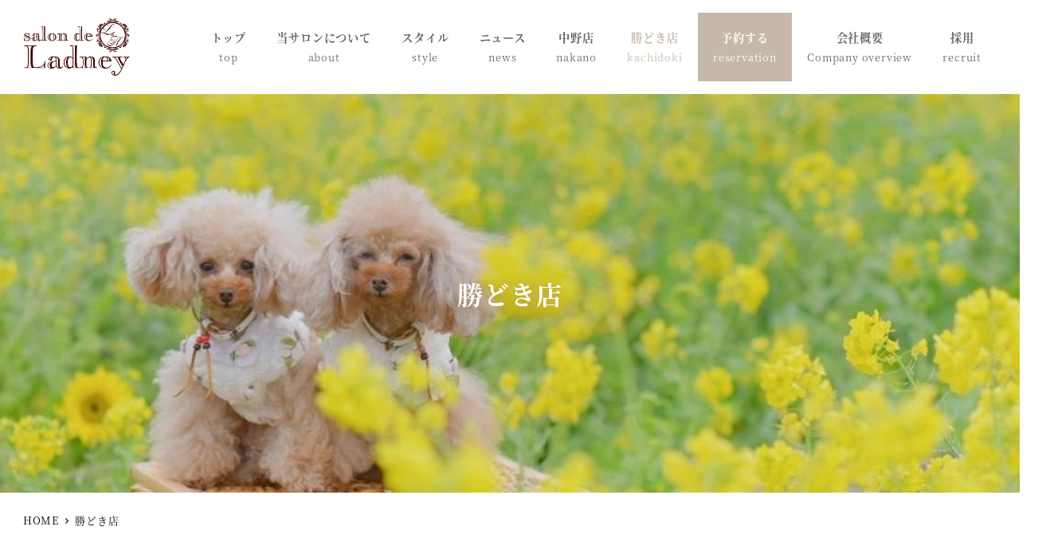

--- FILE ---
content_type: text/html; charset=UTF-8
request_url: https://salondeladney.com/kachidoki/
body_size: 28283
content:
<!DOCTYPE html>
<html dir="ltr" lang="ja"
	prefix="og: https://ogp.me/ns#"  data-sticky-footer="true" data-scrolled="false">

<head>
			<meta charset="UTF-8">
		<meta name="viewport" content="width=device-width, initial-scale=1, minimum-scale=1, viewport-fit=cover">
		<title>勝どき店 - salon de Ladney</title>

		<!-- All in One SEO 4.2.9 - aioseo.com -->
		<meta name="description" content="-PRICE- 【シャンプーコース】 内容:爪切り・足裏おなかおしりバリカン・耳掃除・シャンプーブロー・写真撮" />
		<meta name="robots" content="max-image-preview:large" />
		<meta name="google-site-verification" content="LHP1yE9mS9uUaMUTexZcLHPXmV5M2Z59TMdf1mXDf6w" />
		<link rel="canonical" href="https://salondeladney.com/kachidoki/" />
		<meta name="generator" content="All in One SEO (AIOSEO) 4.2.9 " />
		<meta property="og:locale" content="ja_JP" />
		<meta property="og:site_name" content="salon de Ladney - 中野 勝どきの完全予約制トリミングサロン" />
		<meta property="og:type" content="article" />
		<meta property="og:title" content="勝どき店 - salon de Ladney" />
		<meta property="og:description" content="-PRICE- 【シャンプーコース】 内容:爪切り・足裏おなかおしりバリカン・耳掃除・シャンプーブロー・写真撮" />
		<meta property="og:url" content="https://salondeladney.com/kachidoki/" />
		<meta property="og:image" content="https://salondeladney.com/wp-content/uploads/2020/03/ho.jpg" />
		<meta property="og:image:secure_url" content="https://salondeladney.com/wp-content/uploads/2020/03/ho.jpg" />
		<meta property="og:image:width" content="1450" />
		<meta property="og:image:height" content="860" />
		<meta property="article:published_time" content="2021-04-07T07:41:16+00:00" />
		<meta property="article:modified_time" content="2024-08-12T13:53:49+00:00" />
		<meta property="article:publisher" content="https://www.facebook.com/kaori.watanabe.5661/" />
		<meta name="twitter:card" content="summary" />
		<meta name="twitter:title" content="勝どき店 - salon de Ladney" />
		<meta name="twitter:description" content="-PRICE- 【シャンプーコース】 内容:爪切り・足裏おなかおしりバリカン・耳掃除・シャンプーブロー・写真撮" />
		<meta name="twitter:image" content="https://salondeladney.com/wp-content/uploads/2020/03/ho.jpg" />
		<script type="application/ld+json" class="aioseo-schema">
			{"@context":"https:\/\/schema.org","@graph":[{"@type":"BreadcrumbList","@id":"https:\/\/salondeladney.com\/kachidoki\/#breadcrumblist","itemListElement":[{"@type":"ListItem","@id":"https:\/\/salondeladney.com\/#listItem","position":1,"item":{"@type":"WebPage","@id":"https:\/\/salondeladney.com\/","name":"\u30db\u30fc\u30e0","description":"\u611b\u72ac\u304c\u304f\u3064\u308d\u3052\u308b\u30c8\u30ea\u30df\u30f3\u30b0\u30b5\u30ed\u30f3 \u5927\u5207\u306a\u611b\u72ac\u306e\u305f\u3081\u306b \u30c8\u30ea\u30df\u30f3\u30b0\u4e2d\u3082\u30ea\u30e9\u30c3\u30af\u30b9\u3057\u3066\u304a\u904e\u3057\u9802\u3051\u308b\u3088\u3046\u30b1\u30fc\u30b8\u30d5\u30ea\u30fc","url":"https:\/\/salondeladney.com\/"},"nextItem":"https:\/\/salondeladney.com\/kachidoki\/#listItem"},{"@type":"ListItem","@id":"https:\/\/salondeladney.com\/kachidoki\/#listItem","position":2,"item":{"@type":"WebPage","@id":"https:\/\/salondeladney.com\/kachidoki\/","name":"\u52dd\u3069\u304d\u5e97","description":"-PRICE- \u3010\u30b7\u30e3\u30f3\u30d7\u30fc\u30b3\u30fc\u30b9\u3011 \u5185\u5bb9:\u722a\u5207\u308a\u30fb\u8db3\u88cf\u304a\u306a\u304b\u304a\u3057\u308a\u30d0\u30ea\u30ab\u30f3\u30fb\u8033\u6383\u9664\u30fb\u30b7\u30e3\u30f3\u30d7\u30fc\u30d6\u30ed\u30fc\u30fb\u5199\u771f\u64ae","url":"https:\/\/salondeladney.com\/kachidoki\/"},"previousItem":"https:\/\/salondeladney.com\/#listItem"}]},{"@type":"Organization","@id":"https:\/\/salondeladney.com\/#organization","name":"salon de Ladney","url":"https:\/\/salondeladney.com\/","logo":{"@type":"ImageObject","url":"https:\/\/salondeladney.com\/wp-content\/uploads\/2021\/04\/logo2.png","@id":"https:\/\/salondeladney.com\/#organizationLogo","width":1031,"height":554},"image":{"@id":"https:\/\/salondeladney.com\/#organizationLogo"},"sameAs":["https:\/\/www.facebook.com\/kaori.watanabe.5661\/","https:\/\/www.instagram.com\/salon_de_ladney\/"],"contactPoint":{"@type":"ContactPoint","telephone":"+81368863665","contactType":"Reservations"}},{"@type":"WebPage","@id":"https:\/\/salondeladney.com\/kachidoki\/#webpage","url":"https:\/\/salondeladney.com\/kachidoki\/","name":"\u52dd\u3069\u304d\u5e97 - salon de Ladney","description":"-PRICE- \u3010\u30b7\u30e3\u30f3\u30d7\u30fc\u30b3\u30fc\u30b9\u3011 \u5185\u5bb9:\u722a\u5207\u308a\u30fb\u8db3\u88cf\u304a\u306a\u304b\u304a\u3057\u308a\u30d0\u30ea\u30ab\u30f3\u30fb\u8033\u6383\u9664\u30fb\u30b7\u30e3\u30f3\u30d7\u30fc\u30d6\u30ed\u30fc\u30fb\u5199\u771f\u64ae","inLanguage":"ja","isPartOf":{"@id":"https:\/\/salondeladney.com\/#website"},"breadcrumb":{"@id":"https:\/\/salondeladney.com\/kachidoki\/#breadcrumblist"},"image":{"@type":"ImageObject","url":"https:\/\/salondeladney.com\/wp-content\/uploads\/2021\/04\/IMG_4573-e1619171331556.jpg","@id":"https:\/\/salondeladney.com\/#mainImage","width":1110,"height":549},"primaryImageOfPage":{"@id":"https:\/\/salondeladney.com\/kachidoki\/#mainImage"},"datePublished":"2021-04-07T07:41:16+09:00","dateModified":"2024-08-12T13:53:49+09:00"},{"@type":"WebSite","@id":"https:\/\/salondeladney.com\/#website","url":"https:\/\/salondeladney.com\/","name":"salon de Ladney","description":"\u4e2d\u91ce \u52dd\u3069\u304d\u306e\u5b8c\u5168\u4e88\u7d04\u5236\u30c8\u30ea\u30df\u30f3\u30b0\u30b5\u30ed\u30f3","inLanguage":"ja","publisher":{"@id":"https:\/\/salondeladney.com\/#organization"}}]}
		</script>
		<!-- All in One SEO -->

		<meta property="og:title" content="勝どき店">
		<meta property="og:type" content="article">
		<meta property="og:url" content="https://salondeladney.com/kachidoki/">
		<meta property="og:image" content="https://salondeladney.com/wp-content/uploads/2021/04/IMG_4573-e1619171331556.jpg">
		<meta property="og:site_name" content="salon de Ladney">
		<meta property="og:description" content="-PRICE- 【シャンプーコース】 内容:爪切り・足裏おなかおしりバリカン・耳掃除・シャンプーブロー・写真撮&hellip;">
		<meta property="og:locale" content="ja_JP">
				<link rel='dns-prefetch' href='//webfonts.xserver.jp' />
<link rel="alternate" type="application/rss+xml" title="salon de Ladney &raquo; フィード" href="https://salondeladney.com/feed/" />
<link rel="alternate" type="application/rss+xml" title="salon de Ladney &raquo; コメントフィード" href="https://salondeladney.com/comments/feed/" />
		<link rel="profile" href="http://gmpg.org/xfn/11">
														<!-- This site uses the Google Analytics by MonsterInsights plugin v9.11.1 - Using Analytics tracking - https://www.monsterinsights.com/ -->
							<script src="//www.googletagmanager.com/gtag/js?id=G-B8EZ6DRCVB"  data-cfasync="false" data-wpfc-render="false" type="text/javascript" async></script>
			<script data-cfasync="false" data-wpfc-render="false" type="text/javascript">
				var mi_version = '9.11.1';
				var mi_track_user = true;
				var mi_no_track_reason = '';
								var MonsterInsightsDefaultLocations = {"page_location":"https:\/\/salondeladney.com\/kachidoki\/"};
								if ( typeof MonsterInsightsPrivacyGuardFilter === 'function' ) {
					var MonsterInsightsLocations = (typeof MonsterInsightsExcludeQuery === 'object') ? MonsterInsightsPrivacyGuardFilter( MonsterInsightsExcludeQuery ) : MonsterInsightsPrivacyGuardFilter( MonsterInsightsDefaultLocations );
				} else {
					var MonsterInsightsLocations = (typeof MonsterInsightsExcludeQuery === 'object') ? MonsterInsightsExcludeQuery : MonsterInsightsDefaultLocations;
				}

								var disableStrs = [
										'ga-disable-G-B8EZ6DRCVB',
									];

				/* Function to detect opted out users */
				function __gtagTrackerIsOptedOut() {
					for (var index = 0; index < disableStrs.length; index++) {
						if (document.cookie.indexOf(disableStrs[index] + '=true') > -1) {
							return true;
						}
					}

					return false;
				}

				/* Disable tracking if the opt-out cookie exists. */
				if (__gtagTrackerIsOptedOut()) {
					for (var index = 0; index < disableStrs.length; index++) {
						window[disableStrs[index]] = true;
					}
				}

				/* Opt-out function */
				function __gtagTrackerOptout() {
					for (var index = 0; index < disableStrs.length; index++) {
						document.cookie = disableStrs[index] + '=true; expires=Thu, 31 Dec 2099 23:59:59 UTC; path=/';
						window[disableStrs[index]] = true;
					}
				}

				if ('undefined' === typeof gaOptout) {
					function gaOptout() {
						__gtagTrackerOptout();
					}
				}
								window.dataLayer = window.dataLayer || [];

				window.MonsterInsightsDualTracker = {
					helpers: {},
					trackers: {},
				};
				if (mi_track_user) {
					function __gtagDataLayer() {
						dataLayer.push(arguments);
					}

					function __gtagTracker(type, name, parameters) {
						if (!parameters) {
							parameters = {};
						}

						if (parameters.send_to) {
							__gtagDataLayer.apply(null, arguments);
							return;
						}

						if (type === 'event') {
														parameters.send_to = monsterinsights_frontend.v4_id;
							var hookName = name;
							if (typeof parameters['event_category'] !== 'undefined') {
								hookName = parameters['event_category'] + ':' + name;
							}

							if (typeof MonsterInsightsDualTracker.trackers[hookName] !== 'undefined') {
								MonsterInsightsDualTracker.trackers[hookName](parameters);
							} else {
								__gtagDataLayer('event', name, parameters);
							}
							
						} else {
							__gtagDataLayer.apply(null, arguments);
						}
					}

					__gtagTracker('js', new Date());
					__gtagTracker('set', {
						'developer_id.dZGIzZG': true,
											});
					if ( MonsterInsightsLocations.page_location ) {
						__gtagTracker('set', MonsterInsightsLocations);
					}
										__gtagTracker('config', 'G-B8EZ6DRCVB', {"forceSSL":"true","link_attribution":"true"} );
										window.gtag = __gtagTracker;										(function () {
						/* https://developers.google.com/analytics/devguides/collection/analyticsjs/ */
						/* ga and __gaTracker compatibility shim. */
						var noopfn = function () {
							return null;
						};
						var newtracker = function () {
							return new Tracker();
						};
						var Tracker = function () {
							return null;
						};
						var p = Tracker.prototype;
						p.get = noopfn;
						p.set = noopfn;
						p.send = function () {
							var args = Array.prototype.slice.call(arguments);
							args.unshift('send');
							__gaTracker.apply(null, args);
						};
						var __gaTracker = function () {
							var len = arguments.length;
							if (len === 0) {
								return;
							}
							var f = arguments[len - 1];
							if (typeof f !== 'object' || f === null || typeof f.hitCallback !== 'function') {
								if ('send' === arguments[0]) {
									var hitConverted, hitObject = false, action;
									if ('event' === arguments[1]) {
										if ('undefined' !== typeof arguments[3]) {
											hitObject = {
												'eventAction': arguments[3],
												'eventCategory': arguments[2],
												'eventLabel': arguments[4],
												'value': arguments[5] ? arguments[5] : 1,
											}
										}
									}
									if ('pageview' === arguments[1]) {
										if ('undefined' !== typeof arguments[2]) {
											hitObject = {
												'eventAction': 'page_view',
												'page_path': arguments[2],
											}
										}
									}
									if (typeof arguments[2] === 'object') {
										hitObject = arguments[2];
									}
									if (typeof arguments[5] === 'object') {
										Object.assign(hitObject, arguments[5]);
									}
									if ('undefined' !== typeof arguments[1].hitType) {
										hitObject = arguments[1];
										if ('pageview' === hitObject.hitType) {
											hitObject.eventAction = 'page_view';
										}
									}
									if (hitObject) {
										action = 'timing' === arguments[1].hitType ? 'timing_complete' : hitObject.eventAction;
										hitConverted = mapArgs(hitObject);
										__gtagTracker('event', action, hitConverted);
									}
								}
								return;
							}

							function mapArgs(args) {
								var arg, hit = {};
								var gaMap = {
									'eventCategory': 'event_category',
									'eventAction': 'event_action',
									'eventLabel': 'event_label',
									'eventValue': 'event_value',
									'nonInteraction': 'non_interaction',
									'timingCategory': 'event_category',
									'timingVar': 'name',
									'timingValue': 'value',
									'timingLabel': 'event_label',
									'page': 'page_path',
									'location': 'page_location',
									'title': 'page_title',
									'referrer' : 'page_referrer',
								};
								for (arg in args) {
																		if (!(!args.hasOwnProperty(arg) || !gaMap.hasOwnProperty(arg))) {
										hit[gaMap[arg]] = args[arg];
									} else {
										hit[arg] = args[arg];
									}
								}
								return hit;
							}

							try {
								f.hitCallback();
							} catch (ex) {
							}
						};
						__gaTracker.create = newtracker;
						__gaTracker.getByName = newtracker;
						__gaTracker.getAll = function () {
							return [];
						};
						__gaTracker.remove = noopfn;
						__gaTracker.loaded = true;
						window['__gaTracker'] = __gaTracker;
					})();
									} else {
										console.log("");
					(function () {
						function __gtagTracker() {
							return null;
						}

						window['__gtagTracker'] = __gtagTracker;
						window['gtag'] = __gtagTracker;
					})();
									}
			</script>
							<!-- / Google Analytics by MonsterInsights -->
		<link rel='stylesheet' id='sbi_styles-css' href='https://salondeladney.com/wp-content/plugins/instagram-feed/css/sbi-styles.min.css?ver=6.5.0' type='text/css' media='all' />
<link rel='stylesheet' id='wp-share-buttons-css' href='https://salondeladney.com/wp-content/themes/snow-monkey/vendor/inc2734/wp-share-buttons/src/assets/css/wp-share-buttons.css?ver=1680677160' type='text/css' media='all' />
<link rel='stylesheet' id='slick-carousel-css' href='https://salondeladney.com/wp-content/themes/snow-monkey/vendor/inc2734/wp-awesome-widgets/src/assets/packages/slick-carousel/slick/slick.css?ver=1680677160' type='text/css' media='all' />
<link rel='stylesheet' id='slick-carousel-theme-css' href='https://salondeladney.com/wp-content/themes/snow-monkey/vendor/inc2734/wp-awesome-widgets/src/assets/packages/slick-carousel/slick/slick-theme.css?ver=1680677160' type='text/css' media='all' />
<link rel='stylesheet' id='wp-awesome-widgets-css' href='https://salondeladney.com/wp-content/themes/snow-monkey/vendor/inc2734/wp-awesome-widgets/src/assets/css/app.css?ver=1680677160' type='text/css' media='all' />
<link rel='stylesheet' id='wp-oembed-blog-card-css' href='https://salondeladney.com/wp-content/themes/snow-monkey/vendor/inc2734/wp-oembed-blog-card/src/assets/css/app.css?ver=1680677160' type='text/css' media='all' />
<link rel='stylesheet' id='wp-like-me-box-css' href='https://salondeladney.com/wp-content/themes/snow-monkey/vendor/inc2734/wp-like-me-box/src/assets/css/wp-like-me-box.css?ver=1680677160' type='text/css' media='all' />
<link rel='stylesheet' id='wp-pure-css-gallery-css' href='https://salondeladney.com/wp-content/themes/snow-monkey/vendor/inc2734/wp-pure-css-gallery/src/assets/css/wp-pure-css-gallery.css?ver=1680677160' type='text/css' media='all' />
<link rel='stylesheet' id='wp-block-library-css' href='https://salondeladney.com/wp-includes/css/dist/block-library/style.min.css?ver=6.2.8' type='text/css' media='all' />
<link rel='stylesheet' id='snow-monkey-blocks-css' href='https://salondeladney.com/wp-content/plugins/snow-monkey-blocks/dist/css/blocks.css?ver=1617936214' type='text/css' media='all' />
<link rel='stylesheet' id='snow-monkey-blocks/accordion-css' href='https://salondeladney.com/wp-content/plugins/snow-monkey-blocks/dist/block/accordion/style.css?ver=1617936214' type='text/css' media='all' />
<link rel='stylesheet' id='snow-monkey-blocks/alert-css' href='https://salondeladney.com/wp-content/plugins/snow-monkey-blocks/dist/block/alert/style.css?ver=1617936214' type='text/css' media='all' />
<link rel='stylesheet' id='snow-monkey-blocks/balloon-css' href='https://salondeladney.com/wp-content/plugins/snow-monkey-blocks/dist/block/balloon/style.css?ver=1617936214' type='text/css' media='all' />
<link rel='stylesheet' id='snow-monkey-blocks/box-css' href='https://salondeladney.com/wp-content/plugins/snow-monkey-blocks/dist/block/box/style.css?ver=1617936214' type='text/css' media='all' />
<link rel='stylesheet' id='snow-monkey-blocks/btn-box-css' href='https://salondeladney.com/wp-content/plugins/snow-monkey-blocks/dist/block/btn-box/style.css?ver=1617936214' type='text/css' media='all' />
<link rel='stylesheet' id='snow-monkey-blocks/btn-css' href='https://salondeladney.com/wp-content/plugins/snow-monkey-blocks/dist/block/btn/style.css?ver=1617936214' type='text/css' media='all' />
<link rel='stylesheet' id='snow-monkey-blocks/buttons-css' href='https://salondeladney.com/wp-content/plugins/snow-monkey-blocks/dist/block/buttons/style.css?ver=1617936214' type='text/css' media='all' />
<link rel='stylesheet' id='snow-monkey-blocks/categories-list-css' href='https://salondeladney.com/wp-content/plugins/snow-monkey-blocks/dist/block/categories-list/style.css?ver=1617936214' type='text/css' media='all' />
<link rel='stylesheet' id='snow-monkey-blocks/countdown-css' href='https://salondeladney.com/wp-content/plugins/snow-monkey-blocks/dist/block/countdown/style.css?ver=1617936214' type='text/css' media='all' />
<link rel='stylesheet' id='snow-monkey-blocks/directory-structure-css' href='https://salondeladney.com/wp-content/plugins/snow-monkey-blocks/dist/block/directory-structure/style.css?ver=1617936214' type='text/css' media='all' />
<link rel='stylesheet' id='snow-monkey-blocks/evaluation-star-css' href='https://salondeladney.com/wp-content/plugins/snow-monkey-blocks/dist/block/evaluation-star/style.css?ver=1617936214' type='text/css' media='all' />
<link rel='stylesheet' id='snow-monkey-blocks/faq-css' href='https://salondeladney.com/wp-content/plugins/snow-monkey-blocks/dist/block/faq/style.css?ver=1617936214' type='text/css' media='all' />
<link rel='stylesheet' id='snow-monkey-blocks/information-css' href='https://salondeladney.com/wp-content/plugins/snow-monkey-blocks/dist/block/information/style.css?ver=1617936214' type='text/css' media='all' />
<link rel='stylesheet' id='snow-monkey-blocks/items-css' href='https://salondeladney.com/wp-content/plugins/snow-monkey-blocks/dist/block/items/style.css?ver=1617936214' type='text/css' media='all' />
<link rel='stylesheet' id='snow-monkey-blocks/list-css' href='https://salondeladney.com/wp-content/plugins/snow-monkey-blocks/dist/block/list/style.css?ver=1617936214' type='text/css' media='all' />
<link rel='stylesheet' id='snow-monkey-blocks/media-text-css' href='https://salondeladney.com/wp-content/plugins/snow-monkey-blocks/dist/block/media-text/style.css?ver=1617936214' type='text/css' media='all' />
<link rel='stylesheet' id='snow-monkey-blocks/panels-css' href='https://salondeladney.com/wp-content/plugins/snow-monkey-blocks/dist/block/panels/style.css?ver=1617936214' type='text/css' media='all' />
<link rel='stylesheet' id='snow-monkey-blocks/price-menu-css' href='https://salondeladney.com/wp-content/plugins/snow-monkey-blocks/dist/block/price-menu/style.css?ver=1617936214' type='text/css' media='all' />
<link rel='stylesheet' id='snow-monkey-blocks/pricing-table-css' href='https://salondeladney.com/wp-content/plugins/snow-monkey-blocks/dist/block/pricing-table/style.css?ver=1617936214' type='text/css' media='all' />
<link rel='stylesheet' id='snow-monkey-blocks/rating-box-css' href='https://salondeladney.com/wp-content/plugins/snow-monkey-blocks/dist/block/rating-box/style.css?ver=1617936214' type='text/css' media='all' />
<link rel='stylesheet' id='snow-monkey-blocks/section-css' href='https://salondeladney.com/wp-content/plugins/snow-monkey-blocks/dist/block/section/style.css?ver=1617936214' type='text/css' media='all' />
<link rel='stylesheet' id='snow-monkey-blocks/section-break-the-grid-css' href='https://salondeladney.com/wp-content/plugins/snow-monkey-blocks/dist/block/section-break-the-grid/style.css?ver=1617936214' type='text/css' media='all' />
<link rel='stylesheet' id='snow-monkey-blocks/section-side-heading-css' href='https://salondeladney.com/wp-content/plugins/snow-monkey-blocks/dist/block/section-side-heading/style.css?ver=1617936214' type='text/css' media='all' />
<link rel='stylesheet' id='snow-monkey-blocks/section-with-bgimage-css' href='https://salondeladney.com/wp-content/plugins/snow-monkey-blocks/dist/block/section-with-bgimage/style.css?ver=1617936214' type='text/css' media='all' />
<link rel='stylesheet' id='snow-monkey-blocks/section-with-bgvideo-css' href='https://salondeladney.com/wp-content/plugins/snow-monkey-blocks/dist/block/section-with-bgvideo/style.css?ver=1617936214' type='text/css' media='all' />
<link rel='stylesheet' id='snow-monkey-blocks/slider-css' href='https://salondeladney.com/wp-content/plugins/snow-monkey-blocks/dist/block/slider/style.css?ver=1617936214' type='text/css' media='all' />
<link rel='stylesheet' id='spider-css' href='https://salondeladney.com/wp-content/plugins/snow-monkey-blocks/dist/packages/spider/dist/css/spider.css?ver=1617936214' type='text/css' media='all' />
<link rel='stylesheet' id='snow-monkey-blocks/spider-pickup-slider-css' href='https://salondeladney.com/wp-content/plugins/snow-monkey-blocks/dist/block/spider-pickup-slider/style.css?ver=1617936214' type='text/css' media='all' />
<link rel='stylesheet' id='snow-monkey-blocks/spider-slider-css' href='https://salondeladney.com/wp-content/plugins/snow-monkey-blocks/dist/block/spider-slider/style.css?ver=1617936214' type='text/css' media='all' />
<link rel='stylesheet' id='snow-monkey-blocks/step-css' href='https://salondeladney.com/wp-content/plugins/snow-monkey-blocks/dist/block/step/style.css?ver=1617936214' type='text/css' media='all' />
<link rel='stylesheet' id='snow-monkey-blocks/taxonomy-terms-css' href='https://salondeladney.com/wp-content/plugins/snow-monkey-blocks/dist/block/taxonomy-terms/style.css?ver=1617936214' type='text/css' media='all' />
<link rel='stylesheet' id='snow-monkey-blocks/testimonial-css' href='https://salondeladney.com/wp-content/plugins/snow-monkey-blocks/dist/block/testimonial/style.css?ver=1617936214' type='text/css' media='all' />
<link rel='stylesheet' id='snow-monkey-blocks/thumbnail-gallery-css' href='https://salondeladney.com/wp-content/plugins/snow-monkey-blocks/dist/block/thumbnail-gallery/style.css?ver=1617936214' type='text/css' media='all' />
<link rel='stylesheet' id='snow-monkey-snow-monkey-blocks-app-css' href='https://salondeladney.com/wp-content/themes/snow-monkey/assets/css/dependency/snow-monkey-blocks/app.css?ver=1680677160' type='text/css' media='all' />
<link rel='stylesheet' id='snow-monkey-snow-monkey-blocks-theme-css' href='https://salondeladney.com/wp-content/themes/snow-monkey/assets/css/dependency/snow-monkey-blocks/app-theme.css?ver=1680677160' type='text/css' media='all' />
<style id='global-styles-inline-css' type='text/css'>
body{--wp--preset--color--black: #000000;--wp--preset--color--cyan-bluish-gray: #abb8c3;--wp--preset--color--white: #ffffff;--wp--preset--color--pale-pink: #f78da7;--wp--preset--color--vivid-red: #cf2e2e;--wp--preset--color--luminous-vivid-orange: #ff6900;--wp--preset--color--luminous-vivid-amber: #fcb900;--wp--preset--color--light-green-cyan: #7bdcb5;--wp--preset--color--vivid-green-cyan: #00d084;--wp--preset--color--pale-cyan-blue: #8ed1fc;--wp--preset--color--vivid-cyan-blue: #0693e3;--wp--preset--color--vivid-purple: #9b51e0;--wp--preset--color--sm-accent: var(--accent-color);--wp--preset--color--sm-sub-accent: var(--sub-accent-color);--wp--preset--color--sm-text: var(--_color-text);--wp--preset--color--sm-text-alt: var(--_color-white);--wp--preset--color--sm-lightest-gray: var(--_lightest-color-gray);--wp--preset--color--sm-lighter-gray: var(--_lighter-color-gray);--wp--preset--color--sm-light-gray: var(--_light-color-gray);--wp--preset--color--sm-gray: var(--_color-gray);--wp--preset--color--sm-dark-gray: var(--_dark-color-gray);--wp--preset--color--sm-darker-gray: var(--_darker-color-gray);--wp--preset--color--sm-darkest-gray: var(--_darkest-color-gray);--wp--preset--gradient--vivid-cyan-blue-to-vivid-purple: linear-gradient(135deg,rgba(6,147,227,1) 0%,rgb(155,81,224) 100%);--wp--preset--gradient--light-green-cyan-to-vivid-green-cyan: linear-gradient(135deg,rgb(122,220,180) 0%,rgb(0,208,130) 100%);--wp--preset--gradient--luminous-vivid-amber-to-luminous-vivid-orange: linear-gradient(135deg,rgba(252,185,0,1) 0%,rgba(255,105,0,1) 100%);--wp--preset--gradient--luminous-vivid-orange-to-vivid-red: linear-gradient(135deg,rgba(255,105,0,1) 0%,rgb(207,46,46) 100%);--wp--preset--gradient--very-light-gray-to-cyan-bluish-gray: linear-gradient(135deg,rgb(238,238,238) 0%,rgb(169,184,195) 100%);--wp--preset--gradient--cool-to-warm-spectrum: linear-gradient(135deg,rgb(74,234,220) 0%,rgb(151,120,209) 20%,rgb(207,42,186) 40%,rgb(238,44,130) 60%,rgb(251,105,98) 80%,rgb(254,248,76) 100%);--wp--preset--gradient--blush-light-purple: linear-gradient(135deg,rgb(255,206,236) 0%,rgb(152,150,240) 100%);--wp--preset--gradient--blush-bordeaux: linear-gradient(135deg,rgb(254,205,165) 0%,rgb(254,45,45) 50%,rgb(107,0,62) 100%);--wp--preset--gradient--luminous-dusk: linear-gradient(135deg,rgb(255,203,112) 0%,rgb(199,81,192) 50%,rgb(65,88,208) 100%);--wp--preset--gradient--pale-ocean: linear-gradient(135deg,rgb(255,245,203) 0%,rgb(182,227,212) 50%,rgb(51,167,181) 100%);--wp--preset--gradient--electric-grass: linear-gradient(135deg,rgb(202,248,128) 0%,rgb(113,206,126) 100%);--wp--preset--gradient--midnight: linear-gradient(135deg,rgb(2,3,129) 0%,rgb(40,116,252) 100%);--wp--preset--duotone--dark-grayscale: url('#wp-duotone-dark-grayscale');--wp--preset--duotone--grayscale: url('#wp-duotone-grayscale');--wp--preset--duotone--purple-yellow: url('#wp-duotone-purple-yellow');--wp--preset--duotone--blue-red: url('#wp-duotone-blue-red');--wp--preset--duotone--midnight: url('#wp-duotone-midnight');--wp--preset--duotone--magenta-yellow: url('#wp-duotone-magenta-yellow');--wp--preset--duotone--purple-green: url('#wp-duotone-purple-green');--wp--preset--duotone--blue-orange: url('#wp-duotone-blue-orange');--wp--preset--font-size--small: 13px;--wp--preset--font-size--medium: 20px;--wp--preset--font-size--large: 36px;--wp--preset--font-size--x-large: 42px;--wp--preset--font-size--sm-xs: 0.8rem;--wp--preset--font-size--sm-s: 0.88rem;--wp--preset--font-size--sm-m: 1rem;--wp--preset--font-size--sm-l: 1.14rem;--wp--preset--font-size--sm-xl: 1.33rem;--wp--preset--font-size--sm-2-xl: 1.6rem;--wp--preset--font-size--sm-3-xl: 2rem;--wp--preset--font-size--sm-4-xl: 2.66rem;--wp--preset--font-size--sm-5-xl: 4rem;--wp--preset--font-size--sm-6-xl: 8rem;--wp--preset--spacing--20: var(--_s-2);--wp--preset--spacing--30: var(--_s-1);--wp--preset--spacing--40: var(--_s1);--wp--preset--spacing--50: var(--_s2);--wp--preset--spacing--60: var(--_s3);--wp--preset--spacing--70: var(--_s4);--wp--preset--spacing--80: var(--_s5);--wp--preset--shadow--natural: 6px 6px 9px rgba(0, 0, 0, 0.2);--wp--preset--shadow--deep: 12px 12px 50px rgba(0, 0, 0, 0.4);--wp--preset--shadow--sharp: 6px 6px 0px rgba(0, 0, 0, 0.2);--wp--preset--shadow--outlined: 6px 6px 0px -3px rgba(255, 255, 255, 1), 6px 6px rgba(0, 0, 0, 1);--wp--preset--shadow--crisp: 6px 6px 0px rgba(0, 0, 0, 1);--wp--custom--slim-width: 46rem;--wp--custom--content-max-width: var(--_global--container-max-width);--wp--custom--content-width: var(--wp--custom--content-max-width);--wp--custom--content-wide-width: calc(var(--wp--custom--content-width) + 240px);--wp--custom--has-sidebar-main-basis: var(--wp--custom--slim-width);--wp--custom--has-sidebar-sidebar-basis: 336px;}body { margin: 0;--wp--style--global--content-size: var(--wp--custom--content-width);--wp--style--global--wide-size: var(--wp--custom--content-wide-width); }.wp-site-blocks > .alignleft { float: left; margin-right: 2em; }.wp-site-blocks > .alignright { float: right; margin-left: 2em; }.wp-site-blocks > .aligncenter { justify-content: center; margin-left: auto; margin-right: auto; }.wp-site-blocks > * { margin-block-start: 0; margin-block-end: 0; }.wp-site-blocks > * + * { margin-block-start: var(--_margin1); }body { --wp--style--block-gap: var(--_margin1); }body .is-layout-flow > *{margin-block-start: 0;margin-block-end: 0;}body .is-layout-flow > * + *{margin-block-start: var(--_margin1);margin-block-end: 0;}body .is-layout-constrained > *{margin-block-start: 0;margin-block-end: 0;}body .is-layout-constrained > * + *{margin-block-start: var(--_margin1);margin-block-end: 0;}body .is-layout-flex{gap: var(--_margin1);}body .is-layout-flow > .alignleft{float: left;margin-inline-start: 0;margin-inline-end: 2em;}body .is-layout-flow > .alignright{float: right;margin-inline-start: 2em;margin-inline-end: 0;}body .is-layout-flow > .aligncenter{margin-left: auto !important;margin-right: auto !important;}body .is-layout-constrained > .alignleft{float: left;margin-inline-start: 0;margin-inline-end: 2em;}body .is-layout-constrained > .alignright{float: right;margin-inline-start: 2em;margin-inline-end: 0;}body .is-layout-constrained > .aligncenter{margin-left: auto !important;margin-right: auto !important;}body .is-layout-constrained > :where(:not(.alignleft):not(.alignright):not(.alignfull)){max-width: var(--wp--style--global--content-size);margin-left: auto !important;margin-right: auto !important;}body .is-layout-constrained > .alignwide{max-width: var(--wp--style--global--wide-size);}body .is-layout-flex{display: flex;}body .is-layout-flex{flex-wrap: wrap;align-items: center;}body .is-layout-flex > *{margin: 0;}body{padding-top: 0px;padding-right: 0px;padding-bottom: 0px;padding-left: 0px;}a:where(:not(.wp-element-button)){color: var(--wp--preset--color--sm-accent);text-decoration: underline;}.wp-element-button, .wp-block-button__link{background-color: var(--wp--preset--color--sm-accent);border-radius: var(--_global--border-radius);border-width: 0;color: var(--wp--preset--color--sm-text-alt);font-family: inherit;font-size: inherit;line-height: inherit;padding-top: calc(var(--_padding-1) * .5);padding-right: var(--_padding-1);padding-bottom: calc(var(--_padding-1) * .5);padding-left: var(--_padding-1);text-decoration: none;}.has-black-color{color: var(--wp--preset--color--black) !important;}.has-cyan-bluish-gray-color{color: var(--wp--preset--color--cyan-bluish-gray) !important;}.has-white-color{color: var(--wp--preset--color--white) !important;}.has-pale-pink-color{color: var(--wp--preset--color--pale-pink) !important;}.has-vivid-red-color{color: var(--wp--preset--color--vivid-red) !important;}.has-luminous-vivid-orange-color{color: var(--wp--preset--color--luminous-vivid-orange) !important;}.has-luminous-vivid-amber-color{color: var(--wp--preset--color--luminous-vivid-amber) !important;}.has-light-green-cyan-color{color: var(--wp--preset--color--light-green-cyan) !important;}.has-vivid-green-cyan-color{color: var(--wp--preset--color--vivid-green-cyan) !important;}.has-pale-cyan-blue-color{color: var(--wp--preset--color--pale-cyan-blue) !important;}.has-vivid-cyan-blue-color{color: var(--wp--preset--color--vivid-cyan-blue) !important;}.has-vivid-purple-color{color: var(--wp--preset--color--vivid-purple) !important;}.has-sm-accent-color{color: var(--wp--preset--color--sm-accent) !important;}.has-sm-sub-accent-color{color: var(--wp--preset--color--sm-sub-accent) !important;}.has-sm-text-color{color: var(--wp--preset--color--sm-text) !important;}.has-sm-text-alt-color{color: var(--wp--preset--color--sm-text-alt) !important;}.has-sm-lightest-gray-color{color: var(--wp--preset--color--sm-lightest-gray) !important;}.has-sm-lighter-gray-color{color: var(--wp--preset--color--sm-lighter-gray) !important;}.has-sm-light-gray-color{color: var(--wp--preset--color--sm-light-gray) !important;}.has-sm-gray-color{color: var(--wp--preset--color--sm-gray) !important;}.has-sm-dark-gray-color{color: var(--wp--preset--color--sm-dark-gray) !important;}.has-sm-darker-gray-color{color: var(--wp--preset--color--sm-darker-gray) !important;}.has-sm-darkest-gray-color{color: var(--wp--preset--color--sm-darkest-gray) !important;}.has-black-background-color{background-color: var(--wp--preset--color--black) !important;}.has-cyan-bluish-gray-background-color{background-color: var(--wp--preset--color--cyan-bluish-gray) !important;}.has-white-background-color{background-color: var(--wp--preset--color--white) !important;}.has-pale-pink-background-color{background-color: var(--wp--preset--color--pale-pink) !important;}.has-vivid-red-background-color{background-color: var(--wp--preset--color--vivid-red) !important;}.has-luminous-vivid-orange-background-color{background-color: var(--wp--preset--color--luminous-vivid-orange) !important;}.has-luminous-vivid-amber-background-color{background-color: var(--wp--preset--color--luminous-vivid-amber) !important;}.has-light-green-cyan-background-color{background-color: var(--wp--preset--color--light-green-cyan) !important;}.has-vivid-green-cyan-background-color{background-color: var(--wp--preset--color--vivid-green-cyan) !important;}.has-pale-cyan-blue-background-color{background-color: var(--wp--preset--color--pale-cyan-blue) !important;}.has-vivid-cyan-blue-background-color{background-color: var(--wp--preset--color--vivid-cyan-blue) !important;}.has-vivid-purple-background-color{background-color: var(--wp--preset--color--vivid-purple) !important;}.has-sm-accent-background-color{background-color: var(--wp--preset--color--sm-accent) !important;}.has-sm-sub-accent-background-color{background-color: var(--wp--preset--color--sm-sub-accent) !important;}.has-sm-text-background-color{background-color: var(--wp--preset--color--sm-text) !important;}.has-sm-text-alt-background-color{background-color: var(--wp--preset--color--sm-text-alt) !important;}.has-sm-lightest-gray-background-color{background-color: var(--wp--preset--color--sm-lightest-gray) !important;}.has-sm-lighter-gray-background-color{background-color: var(--wp--preset--color--sm-lighter-gray) !important;}.has-sm-light-gray-background-color{background-color: var(--wp--preset--color--sm-light-gray) !important;}.has-sm-gray-background-color{background-color: var(--wp--preset--color--sm-gray) !important;}.has-sm-dark-gray-background-color{background-color: var(--wp--preset--color--sm-dark-gray) !important;}.has-sm-darker-gray-background-color{background-color: var(--wp--preset--color--sm-darker-gray) !important;}.has-sm-darkest-gray-background-color{background-color: var(--wp--preset--color--sm-darkest-gray) !important;}.has-black-border-color{border-color: var(--wp--preset--color--black) !important;}.has-cyan-bluish-gray-border-color{border-color: var(--wp--preset--color--cyan-bluish-gray) !important;}.has-white-border-color{border-color: var(--wp--preset--color--white) !important;}.has-pale-pink-border-color{border-color: var(--wp--preset--color--pale-pink) !important;}.has-vivid-red-border-color{border-color: var(--wp--preset--color--vivid-red) !important;}.has-luminous-vivid-orange-border-color{border-color: var(--wp--preset--color--luminous-vivid-orange) !important;}.has-luminous-vivid-amber-border-color{border-color: var(--wp--preset--color--luminous-vivid-amber) !important;}.has-light-green-cyan-border-color{border-color: var(--wp--preset--color--light-green-cyan) !important;}.has-vivid-green-cyan-border-color{border-color: var(--wp--preset--color--vivid-green-cyan) !important;}.has-pale-cyan-blue-border-color{border-color: var(--wp--preset--color--pale-cyan-blue) !important;}.has-vivid-cyan-blue-border-color{border-color: var(--wp--preset--color--vivid-cyan-blue) !important;}.has-vivid-purple-border-color{border-color: var(--wp--preset--color--vivid-purple) !important;}.has-sm-accent-border-color{border-color: var(--wp--preset--color--sm-accent) !important;}.has-sm-sub-accent-border-color{border-color: var(--wp--preset--color--sm-sub-accent) !important;}.has-sm-text-border-color{border-color: var(--wp--preset--color--sm-text) !important;}.has-sm-text-alt-border-color{border-color: var(--wp--preset--color--sm-text-alt) !important;}.has-sm-lightest-gray-border-color{border-color: var(--wp--preset--color--sm-lightest-gray) !important;}.has-sm-lighter-gray-border-color{border-color: var(--wp--preset--color--sm-lighter-gray) !important;}.has-sm-light-gray-border-color{border-color: var(--wp--preset--color--sm-light-gray) !important;}.has-sm-gray-border-color{border-color: var(--wp--preset--color--sm-gray) !important;}.has-sm-dark-gray-border-color{border-color: var(--wp--preset--color--sm-dark-gray) !important;}.has-sm-darker-gray-border-color{border-color: var(--wp--preset--color--sm-darker-gray) !important;}.has-sm-darkest-gray-border-color{border-color: var(--wp--preset--color--sm-darkest-gray) !important;}.has-vivid-cyan-blue-to-vivid-purple-gradient-background{background: var(--wp--preset--gradient--vivid-cyan-blue-to-vivid-purple) !important;}.has-light-green-cyan-to-vivid-green-cyan-gradient-background{background: var(--wp--preset--gradient--light-green-cyan-to-vivid-green-cyan) !important;}.has-luminous-vivid-amber-to-luminous-vivid-orange-gradient-background{background: var(--wp--preset--gradient--luminous-vivid-amber-to-luminous-vivid-orange) !important;}.has-luminous-vivid-orange-to-vivid-red-gradient-background{background: var(--wp--preset--gradient--luminous-vivid-orange-to-vivid-red) !important;}.has-very-light-gray-to-cyan-bluish-gray-gradient-background{background: var(--wp--preset--gradient--very-light-gray-to-cyan-bluish-gray) !important;}.has-cool-to-warm-spectrum-gradient-background{background: var(--wp--preset--gradient--cool-to-warm-spectrum) !important;}.has-blush-light-purple-gradient-background{background: var(--wp--preset--gradient--blush-light-purple) !important;}.has-blush-bordeaux-gradient-background{background: var(--wp--preset--gradient--blush-bordeaux) !important;}.has-luminous-dusk-gradient-background{background: var(--wp--preset--gradient--luminous-dusk) !important;}.has-pale-ocean-gradient-background{background: var(--wp--preset--gradient--pale-ocean) !important;}.has-electric-grass-gradient-background{background: var(--wp--preset--gradient--electric-grass) !important;}.has-midnight-gradient-background{background: var(--wp--preset--gradient--midnight) !important;}.has-small-font-size{font-size: var(--wp--preset--font-size--small) !important;}.has-medium-font-size{font-size: var(--wp--preset--font-size--medium) !important;}.has-large-font-size{font-size: var(--wp--preset--font-size--large) !important;}.has-x-large-font-size{font-size: var(--wp--preset--font-size--x-large) !important;}.has-sm-xs-font-size{font-size: var(--wp--preset--font-size--sm-xs) !important;}.has-sm-s-font-size{font-size: var(--wp--preset--font-size--sm-s) !important;}.has-sm-m-font-size{font-size: var(--wp--preset--font-size--sm-m) !important;}.has-sm-l-font-size{font-size: var(--wp--preset--font-size--sm-l) !important;}.has-sm-xl-font-size{font-size: var(--wp--preset--font-size--sm-xl) !important;}.has-sm-2-xl-font-size{font-size: var(--wp--preset--font-size--sm-2-xl) !important;}.has-sm-3-xl-font-size{font-size: var(--wp--preset--font-size--sm-3-xl) !important;}.has-sm-4-xl-font-size{font-size: var(--wp--preset--font-size--sm-4-xl) !important;}.has-sm-5-xl-font-size{font-size: var(--wp--preset--font-size--sm-5-xl) !important;}.has-sm-6-xl-font-size{font-size: var(--wp--preset--font-size--sm-6-xl) !important;}
.wp-block-navigation a:where(:not(.wp-element-button)){color: inherit;}
.wp-block-pullquote{border-top-color: currentColor;border-top-width: 4px;border-top-style: solid;border-bottom-color: currentColor;border-bottom-width: 4px;border-bottom-style: solid;font-size: 1.5em;font-style: italic;font-weight: bold;line-height: 1.6;padding-top: var(--_padding2);padding-bottom: var(--_padding2);}
.wp-block-code{background-color: var(--wp--preset--color--sm-lightest-gray);border-radius: var(--_global--border-radius);border-color: var(--wp--preset--color--sm-lighter-gray);border-width: 1px;border-style: solid;padding-top: var(--_padding1);padding-right: var(--_padding1);padding-bottom: var(--_padding1);padding-left: var(--_padding1);}
.wp-block-search .wp-element-button,.wp-block-search  .wp-block-button__link{background-color: var(--wp--preset--color--sm-text-alt);border-width: 1px;color: var(--wp--preset--color--sm-text);padding-top: var(--_padding-2);padding-right: var(--_padding-2);padding-bottom: var(--_padding-2);padding-left: var(--_padding-2);}
.wp-block-social-links.is-layout-flow > *{margin-block-start: 0;margin-block-end: 0;}.wp-block-social-links.is-layout-flow > * + *{margin-block-start: var(--_margin-1);margin-block-end: 0;}.wp-block-social-links.is-layout-constrained > *{margin-block-start: 0;margin-block-end: 0;}.wp-block-social-links.is-layout-constrained > * + *{margin-block-start: var(--_margin-1);margin-block-end: 0;}.wp-block-social-links.is-layout-flex{gap: var(--_margin-1);}
.wp-block-table > table{border-color: var(--wp--preset--color--sm-lighter-gray);}
</style>
<link rel='stylesheet' id='contact-form-7-css' href='https://salondeladney.com/wp-content/plugins/contact-form-7/includes/css/styles.css?ver=5.4' type='text/css' media='all' />
<link rel='stylesheet' id='walcf7-datepicker-css-css' href='https://salondeladney.com/wp-content/plugins/date-time-picker-for-contact-form-7/assets/css/jquery.datetimepicker.min.css?ver=1.0.0' type='text/css' media='all' />
<link rel='stylesheet' id='snow-monkey-blocks-background-parallax-css' href='https://salondeladney.com/wp-content/plugins/snow-monkey-blocks/dist/css/background-parallax.css?ver=1617936214' type='text/css' media='all' />
<link rel='stylesheet' id='snow-monkey-editor-css' href='https://salondeladney.com/wp-content/plugins/snow-monkey-editor/dist/css/app.css?ver=1681660583' type='text/css' media='all' />
<link rel='stylesheet' id='snow-monkey-app-css' href='https://salondeladney.com/wp-content/themes/snow-monkey/assets/css/app/app.css?ver=1680677160' type='text/css' media='all' />
<style id='snow-monkey-app-inline-css' type='text/css'>
:root { --_margin-scale: 1;--_space: 1.8rem;--_space-unitless: 1.8;--accent-color: #c5b8a8;--wp--preset--color--accent-color: var(--accent-color);--dark-accent-color: #9c866b;--light-accent-color: #eeeae5;--lighter-accent-color: #ffffff;--lightest-accent-color: #ffffff;--sub-accent-color: #e6d6d9;--wp--preset--color--sub-accent-color: var(--sub-accent-color);--dark-sub-accent-color: #bf979e;--light-sub-accent-color: #ffffff;--lighter-sub-accent-color: #ffffff;--lightest-sub-accent-color: #ffffff;--header-text-color: #666666;--overlay-header-text-color: #666666;--drop-nav-text-color: #666666;--_half-leading: 0.4;--font-family: "Noto Serif JP",serif;--_global--font-family: var(--font-family);--_global--font-size-px: 16px }
html { letter-spacing: 0.05rem }
input[type="email"],input[type="number"],input[type="password"],input[type="search"],input[type="tel"],input[type="text"],input[type="url"],textarea { font-size: 16px }
.p-infobar__inner { background-color: #c5b8a8 }
.p-infobar__content { color: #fff }
</style>
<link rel='stylesheet' id='snow-monkey-theme-css' href='https://salondeladney.com/wp-content/themes/snow-monkey/assets/css/app/app-theme.css?ver=1680677160' type='text/css' media='all' />
<style id='snow-monkey-theme-inline-css' type='text/css'>
:root { --entry-content-h2-background-color: #f7f7f7;--entry-content-h2-padding: calc(var(--_space) * 0.25) calc(var(--_space) * 0.25) calc(var(--_space) * 0.25) calc(var(--_space) * 0.5);--entry-content-h3-border-bottom: 1px solid #eee;--entry-content-h3-padding: 0 0 calc(var(--_space) * 0.25);--widget-title-display: flex;--widget-title-flex-direction: row;--widget-title-align-items: center;--widget-title-justify-content: center;--widget-title-pseudo-display: block;--widget-title-pseudo-content: "";--widget-title-pseudo-height: 1px;--widget-title-pseudo-background-color: #111;--widget-title-pseudo-flex: 1 0 0%;--widget-title-pseudo-min-width: 20px;--widget-title-before-margin-right: .5em;--widget-title-after-margin-left: .5em }
body { --entry-content-h2-border-left: 1px solid var(--wp--preset--color--sm-accent) }
</style>
<style id='snow-monkey-inline-css' type='text/css'>
.c-site-branding__title .custom-logo { width: 257px; }@media (min-width: 64em) { .c-site-branding__title .custom-logo { width: 515px; } }
@font-face { font-family: "Noto Sans JP"; font-style: normal; font-weight: 400; src: url("https://salondeladney.com/wp-content/themes/snow-monkey/assets/fonts/NotoSansJP-Regular.woff2") format("woff2"); }@font-face { font-family: "Noto Sans JP"; font-style: normal; font-weight: 700; src: url("https://salondeladney.com/wp-content/themes/snow-monkey/assets/fonts/NotoSansJP-Bold.woff2") format("woff2"); }@font-face { font-family: "Noto Serif JP"; font-style: normal; font-weight: 400; src: url("https://salondeladney.com/wp-content/themes/snow-monkey/assets/fonts/NotoSerifJP-Regular.woff2") format("woff2"); }@font-face { font-family: "Noto Serif JP"; font-style: normal; font-weight: 700; src: url("https://salondeladney.com/wp-content/themes/snow-monkey/assets/fonts/NotoSerifJP-Bold.woff2") format("woff2"); }@font-face { font-family: "M PLUS 1p"; font-style: normal; font-weight: 400; src: url("https://salondeladney.com/wp-content/themes/snow-monkey/assets/fonts/MPLUS1p-Regular.woff2") format("woff2"); }@font-face { font-family: "M PLUS 1p"; font-style: normal; font-weight: 700; src: url("https://salondeladney.com/wp-content/themes/snow-monkey/assets/fonts/MPLUS1p-Bold.woff2") format("woff2"); }@font-face { font-family: "M PLUS Rounded 1c"; font-style: normal; font-weight: 400; src: url("https://salondeladney.com/wp-content/themes/snow-monkey/assets/fonts/MPLUSRounded1c-Regular.woff2") format("woff2"); }@font-face { font-family: "M PLUS Rounded 1c"; font-style: normal; font-weight: 700; src: url("https://salondeladney.com/wp-content/themes/snow-monkey/assets/fonts/MPLUSRounded1c-Bold.woff2") format("woff2"); }@font-face { font-family: "BIZ UDPGothic"; font-style: normal; font-weight: 400; src: url("https://salondeladney.com/wp-content/themes/snow-monkey/assets/fonts/BIZUDPGothic-Regular.woff2") format("woff2"); }@font-face { font-family: "BIZ UDPGothic"; font-style: normal; font-weight: 700; src: url("https://salondeladney.com/wp-content/themes/snow-monkey/assets/fonts/BIZUDPGothic-Bold.woff2") format("woff2"); }@font-face { font-family: "BIZ UDPMincho"; font-style: normal; font-weight: 400; src: url("https://salondeladney.com/wp-content/themes/snow-monkey/assets/fonts/BIZUDPMincho-Regular.woff2") format("woff2"); }@font-face { font-family: "BIZ UDPMincho"; font-style: normal; font-weight: 700; src: url("https://salondeladney.com/wp-content/themes/snow-monkey/assets/fonts/BIZUDPMincho-Bold.woff2") format("woff2"); }
</style>
<link rel='stylesheet' id='snow-monkey-custom-widgets-app-css' href='https://salondeladney.com/wp-content/themes/snow-monkey/assets/css/custom-widgets/app.css?ver=1680677160' type='text/css' media='all' />
<link rel='stylesheet' id='snow-monkey-custom-widgets-theme-css' href='https://salondeladney.com/wp-content/themes/snow-monkey/assets/css/custom-widgets/app-theme.css?ver=1680677160' type='text/css' media='all' />
<style id='snow-monkey-custom-widgets-inline-css' type='text/css'>
.wpaw-site-branding__logo .custom-logo { width: 257px; }@media (min-width: 64em) { .wpaw-site-branding__logo .custom-logo { width: 515px; } }
</style>
<link rel='stylesheet' id='snow-monkey-block-library-app-css' href='https://salondeladney.com/wp-content/themes/snow-monkey/assets/css/block-library/app.css?ver=1680677160' type='text/css' media='all' />
<link rel='stylesheet' id='snow-monkey-block-library-theme-css' href='https://salondeladney.com/wp-content/themes/snow-monkey/assets/css/block-library/app-theme.css?ver=1680677160' type='text/css' media='all' />
<link rel='stylesheet' id='snow-monkey-wpcf7-css' href='https://salondeladney.com/wp-content/themes/snow-monkey/assets/css/dependency/contact-form-7/app.css?ver=1680677160' type='text/css' media='all' />
<script type='text/javascript' src='https://salondeladney.com/wp-includes/js/jquery/jquery.min.js?ver=3.6.4' id='jquery-core-js'></script>
<script type='text/javascript' src='https://salondeladney.com/wp-includes/js/jquery/jquery-migrate.min.js?ver=3.4.0' id='jquery-migrate-js'></script>
<script type='text/javascript' src='//webfonts.xserver.jp/js/xserver.js?ver=1.2.4' id='typesquare_std-js'></script>
<script type='text/javascript' src='https://salondeladney.com/wp-content/plugins/google-analytics-for-wordpress/assets/js/frontend-gtag.min.js?ver=9.11.1' id='monsterinsights-frontend-script-js'></script>
<script data-cfasync="false" data-wpfc-render="false" type="text/javascript" id='monsterinsights-frontend-script-js-extra'>/* <![CDATA[ */
var monsterinsights_frontend = {"js_events_tracking":"true","download_extensions":"doc,pdf,ppt,zip,xls,docx,pptx,xlsx","inbound_paths":"[{\"path\":\"\\\/go\\\/\",\"label\":\"affiliate\"},{\"path\":\"\\\/recommend\\\/\",\"label\":\"affiliate\"}]","home_url":"https:\/\/salondeladney.com","hash_tracking":"false","v4_id":"G-B8EZ6DRCVB"};/* ]]> */
</script>
<script type='text/javascript' src='https://salondeladney.com/wp-content/plugins/snow-monkey-blocks/dist/packages/spider/dist/js/spider.js?ver=1617936214' id='spider-js'></script>
<script type='text/javascript' src='https://salondeladney.com/wp-content/plugins/snow-monkey-blocks/dist/block/spider-pickup-slider/script.js?ver=1617936214' id='snow-monkey-blocks/spider-pickup-slider-js'></script>
<script type='text/javascript' src='https://salondeladney.com/wp-content/plugins/snow-monkey-blocks/dist/block/spider-slider/script.js?ver=1617936214' id='snow-monkey-blocks/spider-slider-js'></script>
<link rel="https://api.w.org/" href="https://salondeladney.com/wp-json/" /><link rel="alternate" type="application/json" href="https://salondeladney.com/wp-json/wp/v2/pages/4107" /><link rel="EditURI" type="application/rsd+xml" title="RSD" href="https://salondeladney.com/xmlrpc.php?rsd" />
<link rel="wlwmanifest" type="application/wlwmanifest+xml" href="https://salondeladney.com/wp-includes/wlwmanifest.xml" />
<meta name="generator" content="WordPress 6.2.8" />
<link rel='shortlink' href='https://salondeladney.com/?p=4107' />
<link rel="alternate" type="application/json+oembed" href="https://salondeladney.com/wp-json/oembed/1.0/embed?url=https%3A%2F%2Fsalondeladney.com%2Fkachidoki%2F" />
<link rel="alternate" type="text/xml+oembed" href="https://salondeladney.com/wp-json/oembed/1.0/embed?url=https%3A%2F%2Fsalondeladney.com%2Fkachidoki%2F&#038;format=xml" />
		<script>
			document.documentElement.className = document.documentElement.className.replace( 'no-js', 'js' );
		</script>
				<style>
			.no-js img.lazyload { display: none; }
			figure.wp-block-image img.lazyloading { min-width: 150px; }
							.lazyload, .lazyloading { opacity: 0; }
				.lazyloaded {
					opacity: 1;
					transition: opacity 400ms;
					transition-delay: 0ms;
				}
					</style>
				<script type="application/ld+json">
			{"@context":"http:\/\/schema.org","@type":"Article","headline":"\u52dd\u3069\u304d\u5e97","author":{"@type":"Person","name":"ladney"},"publisher":{"@type":"Organization","url":"https:\/\/salondeladney.com","name":"salon de Ladney","logo":{"@type":"ImageObject","url":"https:\/\/salondeladney.com\/wp-content\/uploads\/2021\/04\/logo2.png"}},"mainEntityOfPage":{"@type":"WebPage","@id":"https:\/\/salondeladney.com\/kachidoki\/"},"image":{"@type":"ImageObject","url":"https:\/\/salondeladney.com\/wp-content\/uploads\/2021\/04\/IMG_4573-e1619171331556.jpg"},"datePublished":"2021-04-07T16:41:16+09:00","dateModified":"2024-08-12T22:53:49+09:00","description":"-PRICE- \u3010\u30b7\u30e3\u30f3\u30d7\u30fc\u30b3\u30fc\u30b9\u3011 \u5185\u5bb9:\u722a\u5207\u308a\u30fb\u8db3\u88cf\u304a\u306a\u304b\u304a\u3057\u308a\u30d0\u30ea\u30ab\u30f3\u30fb\u8033\u6383\u9664\u30fb\u30b7\u30e3\u30f3\u30d7\u30fc\u30d6\u30ed\u30fc\u30fb\u5199\u771f\u64ae&hellip;"}		</script>
				<meta name="thumbnail" content="https://salondeladney.com/wp-content/uploads/2021/04/IMG_4573-e1619171331556.jpg">
							<meta name="twitter:card" content="summary">
		
							<link rel="preload" href="https://salondeladney.com/wp-content/themes/snow-monkey/assets/fonts/NotoSerifJP-Regular.woff2" as="font" type="font/woff2" crossorigin />
						<link rel="preload" href="https://salondeladney.com/wp-content/themes/snow-monkey/assets/fonts/NotoSerifJP-Bold.woff2" as="font" type="font/woff2" crossorigin />
					<meta name="theme-color" content="#c5b8a8">
		<link rel="icon" href="https://salondeladney.com/wp-content/uploads/2020/04/cropped-DSC02985-1-scaled-1-32x32.jpg" sizes="32x32" />
<link rel="icon" href="https://salondeladney.com/wp-content/uploads/2020/04/cropped-DSC02985-1-scaled-1-192x192.jpg" sizes="192x192" />
<link rel="apple-touch-icon" href="https://salondeladney.com/wp-content/uploads/2020/04/cropped-DSC02985-1-scaled-1-180x180.jpg" />
<meta name="msapplication-TileImage" content="https://salondeladney.com/wp-content/uploads/2020/04/cropped-DSC02985-1-scaled-1-270x270.jpg" />
		<style type="text/css" id="wp-custom-css">
			

/*
.top-wrapper h1{
	font-family: 'M PLUS Rounded 1c', sans-serif;
}
*/

/* ヘッダー */
.c-site-branding .custom-logo, .wpaw-site-branding__logo .custom-logo {
    height: 62px;
    width: 116px;
}


        .line-btn {
            display: flex;
            align-items: center;
            background-color: #00c300;
            color: white;
            font-size: 18px;
            font-weight: bold;
            padding: 15px 30px;
            border-radius: 50px;
            text-decoration: none;
            box-shadow: 0 2px 4px rgba(0, 0, 0, 0.2);
            max-width: 350px;
            justify-content: center;
        }

        .line-btn img {
            height: 40px;
            margin-right: 15px;
        }
.line_toptext{
	text-align:center;
}

@media (min-width: 64em){
	.c-site-branding .custom-logo, .wpaw-site-branding__logo .custom-logo {
			height: auto;
    width: 134px;
	}
}

/* トップページ */
.page h2{
	font-weight: 400;
	color: #9f886e;
}

.c-copyright {
	background-color: #c5b8a8;
}

.c-copyright .c-container{
	text-align: center;
	color: #fff;
}

.shop-list-pannel .smb-panels__item__figure{
	height: 300px;
}

.shop-list-pannel .smb-panels__item__figure>img {
    width: 100%;
    display: block;
    height: 100%;
    object-fit: cover;
}

.katidoki-fukidashi .smb-balloon__figure {
    flex: auto;
    height: 150px;
    width: 150px;
    max-width: 200px;
}

@media (max-width: 63.9375em){
	
	.top-wrapper  .c-row{
		flex-direction: column-reverse;
	}
	
	.top-wrapper .c-row--margin>.c-row__col:last-child{
		padding: 0px !important;
	}

	.top-wrapper .smb-section-break-the-grid__figure{
		margin: 0 !important;
		right: 20px;
		left: 0;
	}
	
	.about-section .c-row--reverse {
    flex-direction: unset;
	}
	.about-section .c-row {
    flex-wrap: nowrap;
	}
	
	.about-section .c-row__col:last-child{
		max-width: 40%;
	}
}

@media (max-width: 640px){
	.top-wrapper{
		padding-top: 0 !important;	
	}
	
	.about-section .c-row--reverse {
    flex-direction: column-reverse;
	}
	.about-section .c-row {
    flex-wrap: wrap;
	}
	.about-section .c-row__col:first-child{
		text-align: center;
	}
	.about-section .c-row__col:last-child{
		margin: 0 auto;
		max-width: 50%;
	}
}

@media (max-width: 500px){
	.smb-btn {
    padding-right: 15px;
    padding-left: 15px;
	}
	.line-btn{
		padding: 0px 15px;
	}
}


/*下層ページ*/
.c-page-header[data-has-image=true]{
	min-height: 300px;
}

.c-page-header[data-has-image=true] img{
	filter: brightness(0.9);
}

.c-page-header__title{
	text-shadow: 0px 0px 20px #a18c72;
}

.top-menu-custom .c-row__col {
    padding-left: 30px;
    padding-right: 30px;
}

.c-entry__title{
	color: #9f886e;
}


/************************************
** お問い合わせフォームの入力
************************************/
input[type="text"],
input[type="password"],
input[type="datetime"],
input[type="date"],
input[type="month"],
input[type="time"],
input[type="week"],
input[type="number"],
input[type="email"],
input[type="url"],
input[type="search"],
input[type="tel"],
input[type="color"],
select,
textarea,
.field {
  display: block;
  width: 100%;
  height: 45px;
  margin-bottom: 0;
  padding: 0 12px;
  border: 0 !important;
  border-radius: 3px;
  background-color: #FDFAFB;
  box-shadow: none;
  color: #5c6b80;
  font-size: 1em;
  vertical-align: middle;
  line-height: 45px;
  transition: background-color 0.24s ease-in-out;
}
input[type="number"].dog-age{
		display: inline-block;
		width: 100px;
}
textarea {
  max-width: 100%;
  min-height: 120px;
  line-height: 1.5em;
  padding: 0.5em;
  overflow: auto;
}
@media(max-width:500px) {
    .inquiry td,
    .inquiry th {
        display: block !important;
        width: 100% !important;
        border-top: none !important;
        -webkit-box-sizing: border-box !important;
        -moz-box-sizing: border-box !important;
        box-sizing: border-box !important
    }
    .inquiry tr:first-child th {
        border-top: 1px solid #d7d7d7 !important
    }
    .inquiry .any,
    .inquiry .haveto {
        font-size: 10px
    }
}
.inquiry {
    width: 100%;
			border-collapse: collapse;
}
.inquiry th {
    text-align: left;
    font-size: 14px;
    color: #444;
    padding-right: 5px;
    width: 30%;
    background-color: #FDFAFB;
    border: solid 1px #d7d7d7
}
.inquiry td {
    font-size: 13px;
    border: solid 1px #d7d7d7
}
.entry-content .inquiry tr,
.entry-content table {
    border: solid 1px #d7d7d7
}
.haveto {
    font-size: 7px;
    padding: 5px;
    background: #ff9393;
    color: #fff;
    border-radius: 2px;
    margin-right: 5px;
    position: relative;
    bottom: 1px
}
.any {
    font-size: 7px;
    padding: 5px;
    background: #93c9ff;
    color: #fff;
    border-radius: 2px;
    margin-right: 5px;
    position: relative;
    bottom: 1px
}
.verticallist .wpcf7-list-item {
    display: block
}
#formbtn {
    display: block;
    padding: 15px;
    width: 350px;
    background: #C5B8A8;
    color: #fff;
    font-size: 18px;
    font-weight: 700;
    border-radius: 2px;
    margin: 25px auto 0
}
#formbtn:hover {
    background: #b2a391;
}
th {
    font-weight: 700;
    text-transform: uppercase;
    padding: 13px
}
td {
    border-top: 1px solid #ededed;
    padding: 12px
}
input,
select,
textarea {
    border: 1px solid #dfdfdf;
    letter-spacing: 1px;
    margin: 0;
    max-width: 100%;
    resize: none
}

:focus {
    outline: none;
}
	
.grecaptcha-badge { bottom: 100px!important; }		</style>
		</head>

<body class="page-template-default page page-id-4107 wp-custom-logo l-body--one-column-slim l-body" id="body"
	data-has-sidebar="false"
	data-is-full-template="false"
	data-is-slim-width="true"
	data-header-layout="1row"
		ontouchstart=""
	>

			<div id="page-start"></div>
		<svg xmlns="http://www.w3.org/2000/svg" viewBox="0 0 0 0" width="0" height="0" focusable="false" role="none" style="visibility: hidden; position: absolute; left: -9999px; overflow: hidden;" ><defs><filter id="wp-duotone-dark-grayscale"><feColorMatrix color-interpolation-filters="sRGB" type="matrix" values=" .299 .587 .114 0 0 .299 .587 .114 0 0 .299 .587 .114 0 0 .299 .587 .114 0 0 " /><feComponentTransfer color-interpolation-filters="sRGB" ><feFuncR type="table" tableValues="0 0.49803921568627" /><feFuncG type="table" tableValues="0 0.49803921568627" /><feFuncB type="table" tableValues="0 0.49803921568627" /><feFuncA type="table" tableValues="1 1" /></feComponentTransfer><feComposite in2="SourceGraphic" operator="in" /></filter></defs></svg><svg xmlns="http://www.w3.org/2000/svg" viewBox="0 0 0 0" width="0" height="0" focusable="false" role="none" style="visibility: hidden; position: absolute; left: -9999px; overflow: hidden;" ><defs><filter id="wp-duotone-grayscale"><feColorMatrix color-interpolation-filters="sRGB" type="matrix" values=" .299 .587 .114 0 0 .299 .587 .114 0 0 .299 .587 .114 0 0 .299 .587 .114 0 0 " /><feComponentTransfer color-interpolation-filters="sRGB" ><feFuncR type="table" tableValues="0 1" /><feFuncG type="table" tableValues="0 1" /><feFuncB type="table" tableValues="0 1" /><feFuncA type="table" tableValues="1 1" /></feComponentTransfer><feComposite in2="SourceGraphic" operator="in" /></filter></defs></svg><svg xmlns="http://www.w3.org/2000/svg" viewBox="0 0 0 0" width="0" height="0" focusable="false" role="none" style="visibility: hidden; position: absolute; left: -9999px; overflow: hidden;" ><defs><filter id="wp-duotone-purple-yellow"><feColorMatrix color-interpolation-filters="sRGB" type="matrix" values=" .299 .587 .114 0 0 .299 .587 .114 0 0 .299 .587 .114 0 0 .299 .587 .114 0 0 " /><feComponentTransfer color-interpolation-filters="sRGB" ><feFuncR type="table" tableValues="0.54901960784314 0.98823529411765" /><feFuncG type="table" tableValues="0 1" /><feFuncB type="table" tableValues="0.71764705882353 0.25490196078431" /><feFuncA type="table" tableValues="1 1" /></feComponentTransfer><feComposite in2="SourceGraphic" operator="in" /></filter></defs></svg><svg xmlns="http://www.w3.org/2000/svg" viewBox="0 0 0 0" width="0" height="0" focusable="false" role="none" style="visibility: hidden; position: absolute; left: -9999px; overflow: hidden;" ><defs><filter id="wp-duotone-blue-red"><feColorMatrix color-interpolation-filters="sRGB" type="matrix" values=" .299 .587 .114 0 0 .299 .587 .114 0 0 .299 .587 .114 0 0 .299 .587 .114 0 0 " /><feComponentTransfer color-interpolation-filters="sRGB" ><feFuncR type="table" tableValues="0 1" /><feFuncG type="table" tableValues="0 0.27843137254902" /><feFuncB type="table" tableValues="0.5921568627451 0.27843137254902" /><feFuncA type="table" tableValues="1 1" /></feComponentTransfer><feComposite in2="SourceGraphic" operator="in" /></filter></defs></svg><svg xmlns="http://www.w3.org/2000/svg" viewBox="0 0 0 0" width="0" height="0" focusable="false" role="none" style="visibility: hidden; position: absolute; left: -9999px; overflow: hidden;" ><defs><filter id="wp-duotone-midnight"><feColorMatrix color-interpolation-filters="sRGB" type="matrix" values=" .299 .587 .114 0 0 .299 .587 .114 0 0 .299 .587 .114 0 0 .299 .587 .114 0 0 " /><feComponentTransfer color-interpolation-filters="sRGB" ><feFuncR type="table" tableValues="0 0" /><feFuncG type="table" tableValues="0 0.64705882352941" /><feFuncB type="table" tableValues="0 1" /><feFuncA type="table" tableValues="1 1" /></feComponentTransfer><feComposite in2="SourceGraphic" operator="in" /></filter></defs></svg><svg xmlns="http://www.w3.org/2000/svg" viewBox="0 0 0 0" width="0" height="0" focusable="false" role="none" style="visibility: hidden; position: absolute; left: -9999px; overflow: hidden;" ><defs><filter id="wp-duotone-magenta-yellow"><feColorMatrix color-interpolation-filters="sRGB" type="matrix" values=" .299 .587 .114 0 0 .299 .587 .114 0 0 .299 .587 .114 0 0 .299 .587 .114 0 0 " /><feComponentTransfer color-interpolation-filters="sRGB" ><feFuncR type="table" tableValues="0.78039215686275 1" /><feFuncG type="table" tableValues="0 0.94901960784314" /><feFuncB type="table" tableValues="0.35294117647059 0.47058823529412" /><feFuncA type="table" tableValues="1 1" /></feComponentTransfer><feComposite in2="SourceGraphic" operator="in" /></filter></defs></svg><svg xmlns="http://www.w3.org/2000/svg" viewBox="0 0 0 0" width="0" height="0" focusable="false" role="none" style="visibility: hidden; position: absolute; left: -9999px; overflow: hidden;" ><defs><filter id="wp-duotone-purple-green"><feColorMatrix color-interpolation-filters="sRGB" type="matrix" values=" .299 .587 .114 0 0 .299 .587 .114 0 0 .299 .587 .114 0 0 .299 .587 .114 0 0 " /><feComponentTransfer color-interpolation-filters="sRGB" ><feFuncR type="table" tableValues="0.65098039215686 0.40392156862745" /><feFuncG type="table" tableValues="0 1" /><feFuncB type="table" tableValues="0.44705882352941 0.4" /><feFuncA type="table" tableValues="1 1" /></feComponentTransfer><feComposite in2="SourceGraphic" operator="in" /></filter></defs></svg><svg xmlns="http://www.w3.org/2000/svg" viewBox="0 0 0 0" width="0" height="0" focusable="false" role="none" style="visibility: hidden; position: absolute; left: -9999px; overflow: hidden;" ><defs><filter id="wp-duotone-blue-orange"><feColorMatrix color-interpolation-filters="sRGB" type="matrix" values=" .299 .587 .114 0 0 .299 .587 .114 0 0 .299 .587 .114 0 0 .299 .587 .114 0 0 " /><feComponentTransfer color-interpolation-filters="sRGB" ><feFuncR type="table" tableValues="0.098039215686275 1" /><feFuncG type="table" tableValues="0 0.66274509803922" /><feFuncB type="table" tableValues="0.84705882352941 0.41960784313725" /><feFuncA type="table" tableValues="1 1" /></feComponentTransfer><feComposite in2="SourceGraphic" operator="in" /></filter></defs></svg>	
	
<nav
	id="drawer-nav"
	class="c-drawer c-drawer--fixed c-drawer--highlight-type-background-color"
	role="navigation"
	aria-hidden="true"
	aria-labelledby="hamburger-btn"
>
	<div class="c-drawer__inner">
		<div class="c-drawer__focus-point" tabindex="-1"></div>
		
		
		<ul id="menu-%e3%83%98%e3%83%83%e3%83%80%e3%83%bc%e3%83%a1%e3%83%8b%e3%83%a5%e3%83%bc" class="c-drawer__menu"><li id="menu-item-4145" class="menu-item menu-item-type-post_type menu-item-object-page menu-item-home menu-item-4145 c-drawer__item"><a href="https://salondeladney.com/">トップ</a></li>
<li id="menu-item-4142" class="menu-item menu-item-type-post_type menu-item-object-page menu-item-4142 c-drawer__item"><a href="https://salondeladney.com/about/">当サロンについて</a></li>
<li id="menu-item-4146" class="u-smooth-scroll menu-item menu-item-type-custom menu-item-object-custom menu-item-home menu-item-4146 c-drawer__item"><a href="https://salondeladney.com/#works">スタイル</a></li>
<li id="menu-item-4173" class="menu-item menu-item-type-custom menu-item-object-custom menu-item-4173 c-drawer__item"><a href="https://salondeladney.com/news/">ニュース</a></li>
<li id="menu-item-4144" class="menu-item menu-item-type-post_type menu-item-object-page menu-item-has-children menu-item-4144 c-drawer__item c-drawer__item--has-submenu"><a href="https://salondeladney.com/nakano/">中野店</a><button class="c-drawer__toggle" aria-expanded="false"><span class="c-ic-angle-right" aria-hidden="true" aria-label="サブメニューを開閉する"></span></button><ul class="c-drawer__submenu" aria-hidden="true">	<li id="menu-item-4168" class="u-smooth-scroll menu-item menu-item-type-custom menu-item-object-custom menu-item-4168 c-drawer__subitem"><a href="https://salondeladney.com/nakano/#menu">メニュー</a></li>
	<li id="menu-item-4169" class="u-smooth-scroll menu-item menu-item-type-custom menu-item-object-custom menu-item-4169 c-drawer__subitem"><a href="https://salondeladney.com/nakano/#access">アクセス</a></li>
</ul>
</li>
<li id="menu-item-4143" class="menu-item menu-item-type-post_type menu-item-object-page current-menu-item page_item page-item-4107 current_page_item current-menu-ancestor current-menu-parent current_page_parent current_page_ancestor menu-item-has-children menu-item-4143 c-drawer__item c-drawer__item--has-submenu"><a href="https://salondeladney.com/kachidoki/" aria-current="page">勝どき店</a><button class="c-drawer__toggle" aria-expanded="false"><span class="c-ic-angle-right" aria-hidden="true" aria-label="サブメニューを開閉する"></span></button><ul class="c-drawer__submenu" aria-hidden="true">	<li id="menu-item-4170" class="u-smooth-scroll menu-item menu-item-type-custom menu-item-object-custom current-menu-item menu-item-4170 c-drawer__subitem"><a href="https://salondeladney.com/kachidoki/#menu" aria-current="page">メニュー</a></li>
	<li id="menu-item-4171" class="u-smooth-scroll menu-item menu-item-type-custom menu-item-object-custom current-menu-item menu-item-4171 c-drawer__subitem"><a href="https://salondeladney.com/kachidoki/#access" aria-current="page">アクセス</a></li>
</ul>
</li>
<li id="menu-item-4141" class="menu-item menu-item-type-post_type menu-item-object-page sm-nav-menu-item-highlight menu-item-4141 c-drawer__item"><a href="https://salondeladney.com/reservation/">予約する</a></li>
<li id="menu-item-4299" class="menu-item menu-item-type-post_type menu-item-object-page menu-item-4299 c-drawer__item"><a href="https://salondeladney.com/%e4%bc%9a%e7%a4%be%e6%a6%82%e8%a6%81/">会社概要</a></li>
<li id="menu-item-4388" class="menu-item menu-item-type-post_type menu-item-object-page menu-item-has-children menu-item-4388 c-drawer__item c-drawer__item--has-submenu"><a href="https://salondeladney.com/recruit-2/">採用</a><button class="c-drawer__toggle" aria-expanded="false"><span class="c-ic-angle-right" aria-hidden="true" aria-label="サブメニューを開閉する"></span></button><ul class="c-drawer__submenu" aria-hidden="true">	<li id="menu-item-4382" class="u-smooth-scroll menu-item menu-item-type-custom menu-item-object-custom menu-item-4382 c-drawer__subitem"><a href="https://salondeladney.com/recruit/#recruit">採用事項</a></li>
	<li id="menu-item-4383" class="u-smooth-scroll menu-item menu-item-type-custom menu-item-object-custom menu-item-4383 c-drawer__subitem"><a href="https://salondeladney.com/recruit/#entry">エントリー</a></li>
</ul>
</li>
</ul>
					<ul class="c-drawer__menu">
				<li class="c-drawer__item">
					<form role="search" method="get" class="p-search-form" action="https://salondeladney.com/"><label class="screen-reader-text" for="s">検索</label><div class="c-input-group"><div class="c-input-group__field"><input type="search" placeholder="検索 &hellip;" value="" name="s"></div><button class="c-input-group__btn">検索</button></div></form>				</li>
			</ul>
		
			</div>
</nav>
<div class="c-drawer-close-zone" aria-hidden="true" aria-controls="drawer-nav"></div>

	<div class="l-container">
		
<header class="l-header l-header--1row l-header--sticky-sm" role="banner">
	
	<div class="l-header__content">
		
<div class="l-1row-header" data-has-global-nav="true">
	<div class="c-fluid-container">
		
		<div class="c-row c-row--margin-s c-row--lg-margin c-row--middle c-row--nowrap">
			
			
			<div class="c-row__col c-row__col--auto">
				<div class="l-1row-header__branding">
					<div class="c-site-branding c-site-branding--has-logo">
	
		<div class="c-site-branding__title">
								<a href="https://salondeladney.com/" class="custom-logo-link" rel="home"><img width="1031" height="554"   alt="salon de Ladney" decoding="async" data-srcset="https://salondeladney.com/wp-content/uploads/2021/04/logo2.png 1031w, https://salondeladney.com/wp-content/uploads/2021/04/logo2-300x161.png 300w, https://salondeladney.com/wp-content/uploads/2021/04/logo2-1024x550.png 1024w, https://salondeladney.com/wp-content/uploads/2021/04/logo2-768x413.png 768w"  data-src="https://salondeladney.com/wp-content/uploads/2021/04/logo2.png" data-sizes="(max-width: 1031px) 100vw, 1031px" class="custom-logo lazyload" src="[data-uri]" /><noscript><img width="1031" height="554" src="https://salondeladney.com/wp-content/uploads/2021/04/logo2.png" class="custom-logo" alt="salon de Ladney" decoding="async" srcset="https://salondeladney.com/wp-content/uploads/2021/04/logo2.png 1031w, https://salondeladney.com/wp-content/uploads/2021/04/logo2-300x161.png 300w, https://salondeladney.com/wp-content/uploads/2021/04/logo2-1024x550.png 1024w, https://salondeladney.com/wp-content/uploads/2021/04/logo2-768x413.png 768w" sizes="(max-width: 1031px) 100vw, 1031px" /></noscript></a>						</div>

		
	</div>
				</div>
			</div>

			
							<div class="c-row__col c-row__col--fit u-invisible-md-down">
					
<nav class="p-global-nav p-global-nav--hover-text-color p-global-nav--current-same-hover-effect" role="navigation">
	<ul id="menu-%e3%83%98%e3%83%83%e3%83%80%e3%83%bc%e3%83%a1%e3%83%8b%e3%83%a5%e3%83%bc-1" class="c-navbar"><li class="menu-item menu-item-type-post_type menu-item-object-page menu-item-home menu-item-4145 c-navbar__item"><a href="https://salondeladney.com/"><span>トップ</span><small>top</small></a></li>
<li class="menu-item menu-item-type-post_type menu-item-object-page menu-item-4142 c-navbar__item"><a href="https://salondeladney.com/about/"><span>当サロンについて</span><small>about</small></a></li>
<li class="u-smooth-scroll menu-item menu-item-type-custom menu-item-object-custom menu-item-home menu-item-4146 c-navbar__item"><a href="https://salondeladney.com/#works"><span>スタイル</span><small>style</small></a></li>
<li class="menu-item menu-item-type-custom menu-item-object-custom menu-item-4173 c-navbar__item"><a href="https://salondeladney.com/news/"><span>ニュース</span><small>news</small></a></li>
<li class="menu-item menu-item-type-post_type menu-item-object-page menu-item-has-children menu-item-4144 c-navbar__item" aria-haspopup="true" data-submenu-visibility="hidden"><a href="https://salondeladney.com/nakano/"><span>中野店</span><small>nakano</small></a><ul class="c-navbar__submenu" aria-hidden="true">	<li class="u-smooth-scroll menu-item menu-item-type-custom menu-item-object-custom menu-item-4168 c-navbar__subitem"><a href="https://salondeladney.com/nakano/#menu">メニュー</a></li>
	<li class="u-smooth-scroll menu-item menu-item-type-custom menu-item-object-custom menu-item-4169 c-navbar__subitem"><a href="https://salondeladney.com/nakano/#access">アクセス</a></li>
</ul>
</li>
<li class="menu-item menu-item-type-post_type menu-item-object-page current-menu-item page_item page-item-4107 current_page_item current-menu-ancestor current-menu-parent current_page_parent current_page_ancestor menu-item-has-children menu-item-4143 c-navbar__item" aria-haspopup="true" data-submenu-visibility="hidden"><a href="https://salondeladney.com/kachidoki/" aria-current="page"><span>勝どき店</span><small>kachidoki</small></a><ul class="c-navbar__submenu" aria-hidden="true">	<li class="u-smooth-scroll menu-item menu-item-type-custom menu-item-object-custom current-menu-item menu-item-4170 c-navbar__subitem"><a href="https://salondeladney.com/kachidoki/#menu" aria-current="page">メニュー</a></li>
	<li class="u-smooth-scroll menu-item menu-item-type-custom menu-item-object-custom current-menu-item menu-item-4171 c-navbar__subitem"><a href="https://salondeladney.com/kachidoki/#access" aria-current="page">アクセス</a></li>
</ul>
</li>
<li class="menu-item menu-item-type-post_type menu-item-object-page sm-nav-menu-item-highlight menu-item-4141 c-navbar__item"><a href="https://salondeladney.com/reservation/"><span>予約する</span><small>reservation</small></a></li>
<li class="menu-item menu-item-type-post_type menu-item-object-page menu-item-4299 c-navbar__item"><a href="https://salondeladney.com/%e4%bc%9a%e7%a4%be%e6%a6%82%e8%a6%81/"><span>会社概要</span><small>Company overview</small></a></li>
<li class="menu-item menu-item-type-post_type menu-item-object-page menu-item-has-children menu-item-4388 c-navbar__item" aria-haspopup="true" data-submenu-visibility="hidden"><a href="https://salondeladney.com/recruit-2/"><span>採用</span><small>recruit</small></a><ul class="c-navbar__submenu" aria-hidden="true">	<li class="u-smooth-scroll menu-item menu-item-type-custom menu-item-object-custom menu-item-4382 c-navbar__subitem"><a href="https://salondeladney.com/recruit/#recruit">採用事項</a></li>
	<li class="u-smooth-scroll menu-item menu-item-type-custom menu-item-object-custom menu-item-4383 c-navbar__subitem"><a href="https://salondeladney.com/recruit/#entry">エントリー</a></li>
</ul>
</li>
</ul></nav>
				</div>
			
			
							<div class="c-row__col c-row__col--fit u-invisible-lg-up" >
					
<button
		class="c-hamburger-btn"
	aria-expanded="false"
	aria-controls="drawer-nav"
>
	<span class="c-hamburger-btn__bars">
		<span class="c-hamburger-btn__bar"></span>
		<span class="c-hamburger-btn__bar"></span>
		<span class="c-hamburger-btn__bar"></span>
	</span>

			<span class="c-hamburger-btn__label">
			MENU		</span>
	</button>
				</div>
					</div>
	</div>
</div>
	</div>

			<div class="l-header__drop-nav" aria-hidden="true">
			
<div class="p-drop-nav">
	<div class="c-container">
		
<nav class="p-global-nav p-global-nav--hover-text-color p-global-nav--current-same-hover-effect" role="navigation">
	<ul id="menu-%e3%83%98%e3%83%83%e3%83%80%e3%83%bc%e3%83%a1%e3%83%8b%e3%83%a5%e3%83%bc-2" class="c-navbar"><li class="menu-item menu-item-type-post_type menu-item-object-page menu-item-home menu-item-4145 c-navbar__item"><a href="https://salondeladney.com/"><span>トップ</span><small>top</small></a></li>
<li class="menu-item menu-item-type-post_type menu-item-object-page menu-item-4142 c-navbar__item"><a href="https://salondeladney.com/about/"><span>当サロンについて</span><small>about</small></a></li>
<li class="u-smooth-scroll menu-item menu-item-type-custom menu-item-object-custom menu-item-home menu-item-4146 c-navbar__item"><a href="https://salondeladney.com/#works"><span>スタイル</span><small>style</small></a></li>
<li class="menu-item menu-item-type-custom menu-item-object-custom menu-item-4173 c-navbar__item"><a href="https://salondeladney.com/news/"><span>ニュース</span><small>news</small></a></li>
<li class="menu-item menu-item-type-post_type menu-item-object-page menu-item-has-children menu-item-4144 c-navbar__item" aria-haspopup="true" data-submenu-visibility="hidden"><a href="https://salondeladney.com/nakano/"><span>中野店</span><small>nakano</small></a><ul class="c-navbar__submenu" aria-hidden="true">	<li class="u-smooth-scroll menu-item menu-item-type-custom menu-item-object-custom menu-item-4168 c-navbar__subitem"><a href="https://salondeladney.com/nakano/#menu">メニュー</a></li>
	<li class="u-smooth-scroll menu-item menu-item-type-custom menu-item-object-custom menu-item-4169 c-navbar__subitem"><a href="https://salondeladney.com/nakano/#access">アクセス</a></li>
</ul>
</li>
<li class="menu-item menu-item-type-post_type menu-item-object-page current-menu-item page_item page-item-4107 current_page_item current-menu-ancestor current-menu-parent current_page_parent current_page_ancestor menu-item-has-children menu-item-4143 c-navbar__item" aria-haspopup="true" data-submenu-visibility="hidden"><a href="https://salondeladney.com/kachidoki/" aria-current="page"><span>勝どき店</span><small>kachidoki</small></a><ul class="c-navbar__submenu" aria-hidden="true">	<li class="u-smooth-scroll menu-item menu-item-type-custom menu-item-object-custom current-menu-item menu-item-4170 c-navbar__subitem"><a href="https://salondeladney.com/kachidoki/#menu" aria-current="page">メニュー</a></li>
	<li class="u-smooth-scroll menu-item menu-item-type-custom menu-item-object-custom current-menu-item menu-item-4171 c-navbar__subitem"><a href="https://salondeladney.com/kachidoki/#access" aria-current="page">アクセス</a></li>
</ul>
</li>
<li class="menu-item menu-item-type-post_type menu-item-object-page sm-nav-menu-item-highlight menu-item-4141 c-navbar__item"><a href="https://salondeladney.com/reservation/"><span>予約する</span><small>reservation</small></a></li>
<li class="menu-item menu-item-type-post_type menu-item-object-page menu-item-4299 c-navbar__item"><a href="https://salondeladney.com/%e4%bc%9a%e7%a4%be%e6%a6%82%e8%a6%81/"><span>会社概要</span><small>Company overview</small></a></li>
<li class="menu-item menu-item-type-post_type menu-item-object-page menu-item-has-children menu-item-4388 c-navbar__item" aria-haspopup="true" data-submenu-visibility="hidden"><a href="https://salondeladney.com/recruit-2/"><span>採用</span><small>recruit</small></a><ul class="c-navbar__submenu" aria-hidden="true">	<li class="u-smooth-scroll menu-item menu-item-type-custom menu-item-object-custom menu-item-4382 c-navbar__subitem"><a href="https://salondeladney.com/recruit/#recruit">採用事項</a></li>
	<li class="u-smooth-scroll menu-item menu-item-type-custom menu-item-object-custom menu-item-4383 c-navbar__subitem"><a href="https://salondeladney.com/recruit/#entry">エントリー</a></li>
</ul>
</li>
</ul></nav>
	</div>
</div>
		</div>
	</header>

		<div class="l-contents" role="document">
			
			
			
			
<div
	class="c-page-header"
	data-align="center"
	data-has-content="true"
	data-has-image="true"
	>

			<div class="c-page-header__bgimage">
			<img width="1110" height="549"   alt="" decoding="async" data-srcset="https://salondeladney.com/wp-content/uploads/2021/04/IMG_4573-e1619171331556.jpg 1110w, https://salondeladney.com/wp-content/uploads/2021/04/IMG_4573-e1619171331556-300x148.jpg 300w, https://salondeladney.com/wp-content/uploads/2021/04/IMG_4573-e1619171331556-1024x506.jpg 1024w, https://salondeladney.com/wp-content/uploads/2021/04/IMG_4573-e1619171331556-768x380.jpg 768w"  data-src="https://salondeladney.com/wp-content/uploads/2021/04/IMG_4573-e1619171331556.jpg" data-sizes="(max-width: 1110px) 100vw, 1110px" class="attachment-xlarge size-xlarge lazyload" src="[data-uri]" /><noscript><img width="1110" height="549" src="https://salondeladney.com/wp-content/uploads/2021/04/IMG_4573-e1619171331556.jpg" class="attachment-xlarge size-xlarge" alt="" decoding="async" srcset="https://salondeladney.com/wp-content/uploads/2021/04/IMG_4573-e1619171331556.jpg 1110w, https://salondeladney.com/wp-content/uploads/2021/04/IMG_4573-e1619171331556-300x148.jpg 300w, https://salondeladney.com/wp-content/uploads/2021/04/IMG_4573-e1619171331556-1024x506.jpg 1024w, https://salondeladney.com/wp-content/uploads/2021/04/IMG_4573-e1619171331556-768x380.jpg 768w" sizes="(max-width: 1110px) 100vw, 1110px" /></noscript>
					</div>
	
			<div class="c-container">
			<div class="c-page-header__content">
				<h1 class="c-page-header__title">
					勝どき店				</h1>

							</div>
		</div>
	</div>

			<div class="l-contents__body">
				<div class="l-contents__container c-fluid-container">
					
<div class="p-breadcrumbs-wrapper">
	<ol class="c-breadcrumbs" itemscope itemtype="http://schema.org/BreadcrumbList">
								<li
				class="c-breadcrumbs__item"
				itemprop="itemListElement"
				itemscope
				itemtype="http://schema.org/ListItem"
			>
				<a
					itemscope
					itemtype="http://schema.org/Thing"
					itemprop="item"
					href="https://salondeladney.com/"
					itemid="https://salondeladney.com/"
									>
					<span itemprop="name">HOME</span>
				</a>
				<meta itemprop="position" content="1" />
			</li>
								<li
				class="c-breadcrumbs__item"
				itemprop="itemListElement"
				itemscope
				itemtype="http://schema.org/ListItem"
			>
				<a
					itemscope
					itemtype="http://schema.org/Thing"
					itemprop="item"
					href="https://salondeladney.com/kachidoki/"
					itemid="https://salondeladney.com/kachidoki/"
											aria-current="page"
									>
					<span itemprop="name">勝どき店</span>
				</a>
				<meta itemprop="position" content="2" />
			</li>
			</ol>
</div>

					
					
					<div class="l-contents__inner">
						<main class="l-contents__main" role="main">
							
							
<article class="post-4107 page type-page status-publish has-post-thumbnail c-entry">
	
	<div class="c-entry__body">
		
		
		
		
		

<div class="c-entry__content p-entry-content">
	
	
<p>&#8211;<strong>PRICE</strong>&#8211;</p>



<p>【シャンプーコース】</p>



<p>内容:爪切り・足裏おなかおしりバリカン・耳掃除・シャンプーブロー・写真撮影</p>



<p>~3.5kg¥6000(¥6600税込)</p>



<p>3.5~4.5kg¥7000(¥7700税込)</p>



<p>4.5~6kg¥7500(¥8250税込)</p>



<p>6~8kg¥8500(¥9350税込)</p>



<p>【シャンプーカットコース】</p>



<p>内容:シャンプーコース+全身カット</p>



<p>マズルカット無</p>



<p>~4.5kg¥7000(¥7700税込)</p>



<p>4.5~6kg¥8500(¥9350税込)</p>



<p>6~8kg¥10000(¥11000税込)</p>



<p>マズルカット有</p>



<p>~4.5kg¥11000(¥12100税込)</p>



<p>4.5~6kg¥11500(¥12650税込)</p>



<p>6~8kg¥12000(¥13200税込)</p>



<p>※マズルカット無しはチワワやポメラニアンなどのお口周りのカットがない子、マズルカット有りはプードルやヨーキーなどのお口周りのカットがある子です</p>



<p>※オールシザーご希望のお客様はオールシザー代¥1000~頂戴いたします</p>



<p>※もつれ・毛玉代¥1000~</p>



<p></p>



<p></p>



<div class="wp-block-snow-monkey-blocks-section alignfull smb-section"><div class="smb-section__inner" style="padding-top:0;padding-bottom:0"><div class="c-container u-slim-width"><div class="smb-section__subtitle">esthetic menu</div><h2 class="smb-section__title">エステティックメニュー</h2><div class="smb-section__body">
<div class="wp-block-snow-monkey-blocks-panels smb-panels" data-image-padding="false"><div class="c-row c-row--margin c-row--fill" data-columns="1" data-md-columns="2" data-lg-columns="2">
<div class="wp-block-snow-monkey-blocks-panels--item c-row__col"><div class="smb-panels__item"><div class="smb-panels__item__figure"><img decoding="async"  alt=""  data-src="http://salondeladney.com/wp-content/uploads/2021/12/DSC00023_urutsuya.jpg" class="wp-image-383 lazyload" src="[data-uri]" /><noscript><img decoding="async" src="http://salondeladney.com/wp-content/uploads/2021/12/DSC00023_urutsuya.jpg" alt="" class="wp-image-383"/></noscript></div><div class="smb-panels__item__body"><div class="smb-panels__item__title">うる艶トリートメント</div><div class="smb-panels__item__content"><span class="sme-font-size has-small-font-size" style="">ハリ・艶・コシ！！<br>皮膚被毛の健康と美しさを追求した100%天然由来成分のトリートメントで、被毛が美しく輝きます。<br>ボリュームはもちろん、被毛１本１本をしっかりコーディングしてくれるのでもつれにくく、毎日のブラッシングが楽チンに♪</span><br><br><strong><span style="font-size: 16px" class="sme-font-size has-custom-font-size"><span style="color: #c5b8a8" class="sme-text-color">¥1650</span></span></strong></div></div></div></div>



<div class="wp-block-snow-monkey-blocks-panels--item c-row__col"><div class="smb-panels__item"><div class="smb-panels__item__figure"><img decoding="async"  alt=""  data-src="http://salondeladney.com/wp-content/uploads/2021/12/DSC06563_mofurich.jpg" class="wp-image-385 lazyload" src="[data-uri]" /><noscript><img decoding="async" src="http://salondeladney.com/wp-content/uploads/2021/12/DSC06563_mofurich.jpg" alt="" class="wp-image-385"/></noscript></div><div class="smb-panels__item__body"><div class="smb-panels__item__title">もふリッチ</div><div class="smb-panels__item__content"><span style="font-size: 13px" class="sme-font-size has-custom-font-size"><span style="color: #333" class="sme-text-color">あわあわのお風呂でリラックスタイム♪<br>アミノ酸・植物エキス・3種のセラミド配合。擦らず汚れを落として高保湿もする多機能バブル！<br>ふんわり柔らかい仕上がりに♪</span></span><br><br><strong><span style="font-size: 16px" class="sme-font-size has-custom-font-size"><span style="color: #c5b8a8" class="sme-text-color">¥880</span></span></strong></div></div></div></div>



<div class="wp-block-snow-monkey-blocks-panels--item c-row__col"><div class="smb-panels__item"><div class="smb-panels__item__figure"><img decoding="async"  alt=""  data-src="http://salondeladney.com/wp-content/uploads/2021/12/admin_ajax_innocent.jpeg" class="wp-image-0 lazyload" src="[data-uri]" /><noscript><img decoding="async" src="http://salondeladney.com/wp-content/uploads/2021/12/admin_ajax_innocent.jpeg" alt="" class="wp-image-0"/></noscript></div><div class="smb-panels__item__body"><div class="smb-panels__item__title">イノセントシャンプー&amp;コンディショナー</div><div class="smb-panels__item__content"><span class="sme-font-size has-small-font-size" style="">無添加・無着色・無鉱物油で皮膚被毛に優しい材料のみで作られたワンランク上のスペシャルなシャンプー&amp;コンディショナー。<br>洗浄成分に加えて35種類の海藻類・ハーブ類などの皮膚の炎症を抑える成分と、ケラチン・シルク・コラーゲン・天然アミノ酸など の保湿成分配合で仕上がりもふんわりツヤツヤ♪</span><br><br><strong><span style="font-size: 16px" class="sme-font-size has-custom-font-size"><span style="color: #c5b8a8" class="sme-text-color">¥1100</span></span></strong></div></div></div></div>



<div class="wp-block-snow-monkey-blocks-panels--item c-row__col"><div class="smb-panels__item"><div class="smb-panels__item__figure"><img decoding="async"  alt=""  data-src="http://salondeladney.com/wp-content/uploads/2021/12/DSC09536_herb.jpg" class="wp-image-386 lazyload" src="[data-uri]" /><noscript><img decoding="async" src="http://salondeladney.com/wp-content/uploads/2021/12/DSC09536_herb.jpg" alt="" class="wp-image-386"/></noscript></div><div class="smb-panels__item__body"><div class="smb-panels__item__title">アニマルアーユルヴェーダ<br>ハーブパック</div><div class="smb-panels__item__content"><span class="sme-font-size has-small-font-size" style="">5000年の歴史をもつ世界最古の伝統医学『アーユルヴェーダ』。そこで使われるハーブの中から、皮膚被毛により良いものを厳選。皮膚に赤みやかゆみがある子、脂でベトッとしてしまっている子、毛が薄く生えにくくなってしまった子などにオススメ♪<br>また、毛穴に詰まった皮脂汚れを取り除くことで皮膚を健康に保ち、抜け毛対策にも。</span><br><br><strong><span style="font-size: 16px" class="sme-font-size has-custom-font-size"><span style="color: #c5b8a8" class="sme-text-color">¥2750</span></span></strong></div></div></div></div>



<div class="wp-block-snow-monkey-blocks-panels--item c-row__col"><div class="smb-panels__item"><div class="smb-panels__item__figure"><img decoding="async"  alt="" width="1024" height="768"  data-srcset="https://salondeladney.com/wp-content/uploads/2021/04/IMG_4449-1024x768.jpg 1024w, https://salondeladney.com/wp-content/uploads/2021/04/IMG_4449-300x225.jpg 300w, https://salondeladney.com/wp-content/uploads/2021/04/IMG_4449-768x576.jpg 768w, https://salondeladney.com/wp-content/uploads/2021/04/IMG_4449-1536x1152.jpg 1536w, https://salondeladney.com/wp-content/uploads/2021/04/IMG_4449-1920x1440.jpg 1920w"  data-src="http://salondeladney.com/wp-content/uploads/2021/04/IMG_4449-1024x768.jpg" data-sizes="(max-width: 1024px) 100vw, 1024px" class="wp-image-4198 lazyload" src="[data-uri]" /><noscript><img decoding="async"  alt="" width="1024" height="768"  data-srcset="https://salondeladney.com/wp-content/uploads/2021/04/IMG_4449-1024x768.jpg 1024w, https://salondeladney.com/wp-content/uploads/2021/04/IMG_4449-300x225.jpg 300w, https://salondeladney.com/wp-content/uploads/2021/04/IMG_4449-768x576.jpg 768w, https://salondeladney.com/wp-content/uploads/2021/04/IMG_4449-1536x1152.jpg 1536w, https://salondeladney.com/wp-content/uploads/2021/04/IMG_4449-1920x1440.jpg 1920w"  data-src="http://salondeladney.com/wp-content/uploads/2021/04/IMG_4449-1024x768.jpg" data-sizes="(max-width: 1024px) 100vw, 1024px" class="wp-image-4198 lazyload" src="[data-uri]" /><noscript><img decoding="async" src="http://salondeladney.com/wp-content/uploads/2021/04/IMG_4449-1024x768.jpg" alt="" width="1024" height="768" class="wp-image-4198" srcset="https://salondeladney.com/wp-content/uploads/2021/04/IMG_4449-1024x768.jpg 1024w, https://salondeladney.com/wp-content/uploads/2021/04/IMG_4449-300x225.jpg 300w, https://salondeladney.com/wp-content/uploads/2021/04/IMG_4449-768x576.jpg 768w, https://salondeladney.com/wp-content/uploads/2021/04/IMG_4449-1536x1152.jpg 1536w, https://salondeladney.com/wp-content/uploads/2021/04/IMG_4449-1920x1440.jpg 1920w" sizes="(max-width: 1024px) 100vw, 1024px" /></noscript></noscript></div><div class="smb-panels__item__body"><div class="smb-panels__item__title">ハミガキ</div><div class="smb-panels__item__content"><span class="sme-font-size has-small-font-size" style="">優れた抗菌作用をもつプロポリス配合の『マヌカハニーハミガキジェル』と超極細毛でとろけるような磨き心地の『泡雪ハブラシ』でお口の奥まで しっかり磨きます!!</span><br><br><strong><span style="font-size: 16px" class="sme-font-size has-custom-font-size"><span style="color: #c5b8a8" class="sme-text-color">¥550</span></span></strong></div></div></div></div>



<div class="wp-block-snow-monkey-blocks-panels--item c-row__col"><div class="smb-panels__item"><div class="smb-panels__item__figure"><img decoding="async"  alt="" width="1024" height="768"  data-srcset="https://salondeladney.com/wp-content/uploads/2021/04/IMG_4449-1024x768.jpg 1024w, https://salondeladney.com/wp-content/uploads/2021/04/IMG_4449-300x225.jpg 300w, https://salondeladney.com/wp-content/uploads/2021/04/IMG_4449-768x576.jpg 768w, https://salondeladney.com/wp-content/uploads/2021/04/IMG_4449-1536x1152.jpg 1536w, https://salondeladney.com/wp-content/uploads/2021/04/IMG_4449-1920x1440.jpg 1920w"  data-src="http://salondeladney.com/wp-content/uploads/2021/04/IMG_4449-1024x768.jpg" data-sizes="(max-width: 1024px) 100vw, 1024px" class="wp-image-4198 lazyload" src="[data-uri]" /><noscript><img decoding="async"  alt="" width="1024" height="768"  data-srcset="https://salondeladney.com/wp-content/uploads/2021/04/IMG_4449-1024x768.jpg 1024w, https://salondeladney.com/wp-content/uploads/2021/04/IMG_4449-300x225.jpg 300w, https://salondeladney.com/wp-content/uploads/2021/04/IMG_4449-768x576.jpg 768w, https://salondeladney.com/wp-content/uploads/2021/04/IMG_4449-1536x1152.jpg 1536w, https://salondeladney.com/wp-content/uploads/2021/04/IMG_4449-1920x1440.jpg 1920w"  data-src="http://salondeladney.com/wp-content/uploads/2021/04/IMG_4449-1024x768.jpg" data-sizes="(max-width: 1024px) 100vw, 1024px" class="wp-image-4198 lazyload" src="[data-uri]" /><noscript><img decoding="async" src="http://salondeladney.com/wp-content/uploads/2021/04/IMG_4449-1024x768.jpg" alt="" width="1024" height="768" class="wp-image-4198" srcset="https://salondeladney.com/wp-content/uploads/2021/04/IMG_4449-1024x768.jpg 1024w, https://salondeladney.com/wp-content/uploads/2021/04/IMG_4449-300x225.jpg 300w, https://salondeladney.com/wp-content/uploads/2021/04/IMG_4449-768x576.jpg 768w, https://salondeladney.com/wp-content/uploads/2021/04/IMG_4449-1536x1152.jpg 1536w, https://salondeladney.com/wp-content/uploads/2021/04/IMG_4449-1920x1440.jpg 1920w" sizes="(max-width: 1024px) 100vw, 1024px" /></noscript></noscript></div><div class="smb-panels__item__body"><div class="smb-panels__item__title">歯石とり</div><div class="smb-panels__item__content"><span class="sme-font-size has-small-font-size" style="">ハミガキだけでは落とせない汚れをしっかりとる コース。わんちゃんになるべく負担がかからないよう数回に分けて磨いていきます。 歯石が気になる方はまずはご相談ください。</span><br><br><strong><span style="color: #c5b8a8" class="sme-text-color"><span style="font-size: 16px" class="sme-font-size has-custom-font-size">¥2200</span></span></strong></div></div></div></div>



<div class="wp-block-snow-monkey-blocks-panels--item c-row__col"><div class="smb-panels__item"><div class="smb-panels__item__figure"><img decoding="async"  alt="" width="1024" height="768"  data-srcset="https://salondeladney.com/wp-content/uploads/2022/05/IMG_6138-1024x768.jpg 1024w, https://salondeladney.com/wp-content/uploads/2022/05/IMG_6138-300x225.jpg 300w, https://salondeladney.com/wp-content/uploads/2022/05/IMG_6138-768x576.jpg 768w, https://salondeladney.com/wp-content/uploads/2022/05/IMG_6138-1536x1152.jpg 1536w, https://salondeladney.com/wp-content/uploads/2022/05/IMG_6138-1920x1440.jpg 1920w"  data-src="http://salondeladney.com/wp-content/uploads/2022/05/IMG_6138-1024x768.jpg" data-sizes="(max-width: 1024px) 100vw, 1024px" class="wp-image-4587 lazyload" src="[data-uri]" /><noscript><img decoding="async" src="http://salondeladney.com/wp-content/uploads/2022/05/IMG_6138-1024x768.jpg" alt="" width="1024" height="768" class="wp-image-4587" srcset="https://salondeladney.com/wp-content/uploads/2022/05/IMG_6138-1024x768.jpg 1024w, https://salondeladney.com/wp-content/uploads/2022/05/IMG_6138-300x225.jpg 300w, https://salondeladney.com/wp-content/uploads/2022/05/IMG_6138-768x576.jpg 768w, https://salondeladney.com/wp-content/uploads/2022/05/IMG_6138-1536x1152.jpg 1536w, https://salondeladney.com/wp-content/uploads/2022/05/IMG_6138-1920x1440.jpg 1920w" sizes="(max-width: 1024px) 100vw, 1024px" /></noscript></div><div class="smb-panels__item__body"><div class="smb-panels__item__title"><strong>【ターレス社製】マイクロバブル温浴</strong></div><div class="smb-panels__item__content"><br>マイクロバブル温浴はなかなか改善されなかった皮膚の痒み・赤み・脱毛・薄毛・臭い・抜け毛などの皮膚トラブルに驚くほど効果があります。<br>皮膚トラブルにお悩みの方はぜひお試しください。<br><br><strong><span class="has-inline-color has-accent-color-color">¥2200(~5kg)　　¥2530(5~8kg)</span></strong></div></div></div></div>



<div class="wp-block-snow-monkey-blocks-panels--item c-row__col"><div class="smb-panels__item"><div class="smb-panels__item__figure"><img decoding="async" width="1024" height="768"  alt=""  data-srcset="https://salondeladney.com/wp-content/uploads/2022/10/IMG_Micro1024x768.jpg 1024w, https://salondeladney.com/wp-content/uploads/2022/10/IMG_Micro1024x768-300x225.jpg 300w, https://salondeladney.com/wp-content/uploads/2022/10/IMG_Micro1024x768-768x576.jpg 768w"  data-src="https://salondeladney.com/wp-content/uploads/2022/10/IMG_Micro1024x768.jpg" data-sizes="(max-width: 1024px) 100vw, 1024px" class="wp-image-5091 lazyload" src="[data-uri]" /><noscript><img decoding="async" width="1024" height="768" src="https://salondeladney.com/wp-content/uploads/2022/10/IMG_Micro1024x768.jpg" alt="" class="wp-image-5091" srcset="https://salondeladney.com/wp-content/uploads/2022/10/IMG_Micro1024x768.jpg 1024w, https://salondeladney.com/wp-content/uploads/2022/10/IMG_Micro1024x768-300x225.jpg 300w, https://salondeladney.com/wp-content/uploads/2022/10/IMG_Micro1024x768-768x576.jpg 768w" sizes="(max-width: 1024px) 100vw, 1024px" /></noscript></div><div class="smb-panels__item__body"><div class="smb-panels__item__title"><strong>【ターレス社製】マイクロバブル温浴<div><img decoding="async"   style="width: 200px;" alt="" data-src="http://salondeladney.com/wp-content/uploads/2022/10/micro_teiki.png" class="wp-image-5091 lazyload" src="[data-uri]"><noscript><img decoding="async" src="http://salondeladney.com/wp-content/uploads/2022/10/micro_teiki.png" class="wp-image-5091" style="width: 200px;" alt=""></noscript></div></strong></div><div class="smb-panels__item__content">皮膚トラブルの改善を目指される方、こまめにお風呂に入れてあげたい方にはこちらがおすすめです。<br> <br>内容:マイクロバブル温浴・シャンプーリンス・肛門腺絞り<br><br>-前回施術から2週間以内-<br><strong><span class="has-inline-color has-accent-color-color">¥3300(~5kg)　　 ¥3850(5~8kg)</span></strong><br><br>-前回施術から1ヶ月以内-<br><strong><span class="has-inline-color has-accent-color-color">¥3960(~5kg)　　 ¥4400(5~8kg)</span></strong><div><img decoding="async"   style="width: 460px;" alt="" data-src="http://salondeladney.com/wp-content/uploads/2022/10/maicro_setsumei.png" class="wp-image-5091 lazyload" src="[data-uri]"><noscript><img decoding="async" src="http://salondeladney.com/wp-content/uploads/2022/10/maicro_setsumei.png" class="wp-image-5091" style="width: 460px;" alt=""></noscript></div></div></div></div></div>
</div></div>



<div class="wp-block-snow-monkey-blocks-panels smb-panels" data-image-padding="false"><div class="c-row c-row--margin c-row--fill" data-columns="1" data-md-columns="1" data-lg-columns="1">
<div class="wp-block-snow-monkey-blocks-panels--item--free c-row__col"><div class="smb-panels__item smb-panels__item--free"><div class="smb-panels__item__body">
<h3 class="wp-block-heading has-text-align-center"><strong><span style="color: #c5b8a8" class="sme-text-color">レクシーフルーコース</span></strong></h3>



<p class="has-text-align-center has-small-font-size">うる艶・イノセント・もふリッチとクリアモイスチャーミストに加え、フレグランスミストがセットになった、極上のエステコース!! </p>



<p class="has-text-align-center has-small-font-size">回数を重ねるごとに被毛の輝きが増し、 ふんわりハリのある仕上がりに♪</p>



<p class="has-text-align-center"> <strong><span style="color: #c5b8a8" class="sme-text-color">¥3300</span></strong></p>
</div></div></div>
</div></div>



<p>※上記は税込み価格です</p>



<p>※コースには爪切り・足裏お腹おしりバリカン・耳掃除・肛門腺絞りが含まれております。<br><br>※6ヶ月以内(例：1月1日生まれの子は7月1日まで)のパピーちゃんはシャンプーコースから10%OFF、シャンプーカットコースから20%OFF<br><!-- <br />※MIXちゃんは犬種ごとの中間の料金です<br /> --><br>※単品のご利用はできません(爪切りや肛門腺絞りのみなど)<br><br>※当サロンをご利用頂けるのはシンクに入る大きさのわんちゃん(~12kgくらいまで)の子です。<br>大きなわんちゃんはごめんなさい!!</p>
</div></div></div></div>



<div class="wp-block-snow-monkey-blocks-section smb-section" id="access"><div class="smb-section__inner" style="padding-top:0;padding-bottom:0"><div class="c-container"><div class="smb-section__subtitle">access</div><h2 class="smb-section__title">アクセス</h2><div class="smb-section__body">
<figure class="wp-block-image size-large"><img decoding="async" width="1024" height="682"  alt=""  data-srcset="https://salondeladney.com/wp-content/uploads/2022/10/S__34136108_kachidoki20221005-1024x682.jpg 1024w, https://salondeladney.com/wp-content/uploads/2022/10/S__34136108_kachidoki20221005-300x200.jpg 300w, https://salondeladney.com/wp-content/uploads/2022/10/S__34136108_kachidoki20221005-768x511.jpg 768w, https://salondeladney.com/wp-content/uploads/2022/10/S__34136108_kachidoki20221005.jpg 1134w"  data-src="http://salondeladney.com/wp-content/uploads/2022/10/S__34136108_kachidoki20221005-1024x682.jpg" data-sizes="(max-width: 1024px) 100vw, 1024px" class="wp-image-5059 lazyload" src="[data-uri]" /><noscript><img decoding="async" width="1024" height="682" src="http://salondeladney.com/wp-content/uploads/2022/10/S__34136108_kachidoki20221005-1024x682.jpg" alt="" class="wp-image-5059" srcset="https://salondeladney.com/wp-content/uploads/2022/10/S__34136108_kachidoki20221005-1024x682.jpg 1024w, https://salondeladney.com/wp-content/uploads/2022/10/S__34136108_kachidoki20221005-300x200.jpg 300w, https://salondeladney.com/wp-content/uploads/2022/10/S__34136108_kachidoki20221005-768x511.jpg 768w, https://salondeladney.com/wp-content/uploads/2022/10/S__34136108_kachidoki20221005.jpg 1134w" sizes="(max-width: 1024px) 100vw, 1024px" /></noscript></figure>



<div class="wp-block-snow-monkey-blocks-items smb-items"><div class="c-row c-row--margin c-row--middle" data-columns="1" data-md-columns="2" data-lg-columns="2">
<div class="wp-block-snow-monkey-blocks-items--item--free c-row__col"><div class="smb-items__item smb-items__item--free"><div class="smb-items__item__body">
<p>〒104-0054<br> 東京都中央区勝どき2-13-12<br><br>都営大江戸線:勝どき駅 A3b出口から徒歩1分<br><br> 不定休 <br> </p>
</div></div></div>



<div class="wp-block-snow-monkey-blocks-items--item--free c-row__col"><div class="smb-items__item smb-items__item--free"><div class="smb-items__item__body"><div>
<iframe  width="400" height="300" style="border:0;" allowfullscreen="" loading="lazy" referrerpolicy="no-referrer-when-downgrade" data-src="https://www.google.com/maps/embed?pb=!1m18!1m12!1m3!1d3241.751366770247!2d139.77564555096785!3d35.65849693872847!2m3!1f0!2f0!3f0!3m2!1i1024!2i768!4f13.1!3m3!1m2!1s0x6018897eaa891a2d%3A0x59a10717796b146!2z44CSMTA0LTAwNTQg5p2x5Lqs6YO95Lit5aSu5Yy65Yud44Gp44GN77yS5LiB55uu77yR77yT4oiS77yR77yS!5e0!3m2!1sja!2sjp!4v1664932930285!5m2!1sja!2sjp" class="lazyload" src="[data-uri]"></iframe>
</div></div></div></div>
</div></div>



<div class="wp-block-snow-monkey-blocks-box smb-box"><div class="smb-box__background" style="background-color:#fdfafb;border-color:#fff;border-width:1px;opacity:1"></div><div class="smb-box__body">
<p class="has-text-color-color has-text-color has-small-font-size">完全予約制のため、ご予約がない方はご来店いただけませんのでご了承ください。<br>お店の準備がございますので、ご予約時間の10分以上前にはお店を開けられません。<br>早めに着かれた方は大変お手数ですがご連絡くだされば準備が終わり次第早めにオープンいたします。<br>また、15分以上遅刻されますとメニューの変更や時間によってはお預かりできないこともございますのでご注意ください。<br>交通事情などで遅れる場合はご連絡くださいませ。</p>
</div></div>
</div></div></div></div>



<div class="wp-block-snow-monkey-blocks-section smb-section" id="access"><div class="smb-section__inner" style="padding-top:0;padding-bottom:0"><div class="c-container"><div class="smb-section__subtitle">style</div><h2 class="smb-section__title">スタイル</h2><div class="smb-section__body">
<div id="sb_instagram"  class="sbi sbi_mob_col_1 sbi_tab_col_2 sbi_col_4 sbi_width_resp" style="padding-bottom: 10px;" data-feedid="*4"  data-res="auto" data-cols="4" data-colsmobile="1" data-colstablet="2" data-num="4" data-nummobile="4" data-item-padding="5" data-shortcode-atts="{&quot;feed&quot;:&quot;4&quot;}"  data-postid="4107" data-locatornonce="f8f4ba24f5" data-sbi-flags="favorLocal">
	<div class="sb_instagram_header  sbi_medium"   >
	<a class="sbi_header_link" target="_blank" rel="nofollow noopener" href="https://www.instagram.com/salon_de_ladney_kachidoki_/" title="@salon_de_ladney_kachidoki_">
		<div class="sbi_header_text">
			<div class="sbi_header_img"  data-avatar-url="https://scontent.xx.fbcdn.net/v/t51.2885-15/213557822_1128814350941389_8520787182590652924_n.jpg?_nc_cat=102&amp;ccb=1-7&amp;_nc_sid=7d201b&amp;_nc_ohc=JrANjjc4hvcQ7kNvgFjvLxP&amp;_nc_oc=Adgj6m45YV3IfFC2pBzPJPwfhNiVwxRc0rSFktCJ8b3bOQ-X0AEc6QLca5tLnw-lVbo&amp;_nc_zt=23&amp;_nc_ht=scontent.xx&amp;edm=AL-3X8kEAAAA&amp;oh=00_AYByNprbmZ94P9hS7kdGlOOeVrWTbVfBrvIgVrv-TWvxIA&amp;oe=67B95D4D">
									<div class="sbi_header_img_hover"  ><svg class="sbi_new_logo fa-instagram fa-w-14" aria-hidden="true" data-fa-processed="" aria-label="Instagram" data-prefix="fab" data-icon="instagram" role="img" viewBox="0 0 448 512">
	                <path fill="currentColor" d="M224.1 141c-63.6 0-114.9 51.3-114.9 114.9s51.3 114.9 114.9 114.9S339 319.5 339 255.9 287.7 141 224.1 141zm0 189.6c-41.1 0-74.7-33.5-74.7-74.7s33.5-74.7 74.7-74.7 74.7 33.5 74.7 74.7-33.6 74.7-74.7 74.7zm146.4-194.3c0 14.9-12 26.8-26.8 26.8-14.9 0-26.8-12-26.8-26.8s12-26.8 26.8-26.8 26.8 12 26.8 26.8zm76.1 27.2c-1.7-35.9-9.9-67.7-36.2-93.9-26.2-26.2-58-34.4-93.9-36.2-37-2.1-147.9-2.1-184.9 0-35.8 1.7-67.6 9.9-93.9 36.1s-34.4 58-36.2 93.9c-2.1 37-2.1 147.9 0 184.9 1.7 35.9 9.9 67.7 36.2 93.9s58 34.4 93.9 36.2c37 2.1 147.9 2.1 184.9 0 35.9-1.7 67.7-9.9 93.9-36.2 26.2-26.2 34.4-58 36.2-93.9 2.1-37 2.1-147.8 0-184.8zM398.8 388c-7.8 19.6-22.9 34.7-42.6 42.6-29.5 11.7-99.5 9-132.1 9s-102.7 2.6-132.1-9c-19.6-7.8-34.7-22.9-42.6-42.6-11.7-29.5-9-99.5-9-132.1s-2.6-102.7 9-132.1c7.8-19.6 22.9-34.7 42.6-42.6 29.5-11.7 99.5-9 132.1-9s102.7-2.6 132.1 9c19.6 7.8 34.7 22.9 42.6 42.6 11.7 29.5 9 99.5 9 132.1s2.7 102.7-9 132.1z"></path>
	            </svg></div>
					<img   alt="salon de Ladney-勝どき店-" width="50" height="50" data-src="https://salondeladney.com/wp-content/uploads/sb-instagram-feed-images/salon_de_ladney_kachidoki_.jpg" class="lazyload" src="[data-uri]"><noscript><img  src="https://salondeladney.com/wp-content/uploads/sb-instagram-feed-images/salon_de_ladney_kachidoki_.jpg" alt="salon de Ladney-勝どき店-" width="50" height="50"></noscript>
											</div>

			<div class="sbi_feedtheme_header_text">
				<h3>salon_de_ladney_kachidoki_</h3>
									<p class="sbi_bio">移転しました‼︎<br>
ケージフリーでお家にいるのと同じように寛げるトリミングサロン🏠✂️<br>
⚫︎中央区勝どき2-13-12<br>
勝どき駅A3b出口から徒歩1分<br>
中野店:@salon_de_ladney</p>
							</div>
		</div>
	</a>
</div>

    <div id="sbi_images"  style="gap: 10px;">
		<div class="sbi_item sbi_type_carousel sbi_new sbi_transition" id="sbi_18042354416522436" data-date="1739789013">
    <div class="sbi_photo_wrap">
        <a class="sbi_photo" href="https://www.instagram.com/p/DGK8b15TJR8/" target="_blank" rel="noopener nofollow" data-full-res="https://scontent.cdninstagram.com/v/t51.75761-15/480828087_18056487023092560_8431126248110309758_n.jpg?stp=dst-jpg_e35_tt6&#038;_nc_cat=105&#038;ccb=1-7&#038;_nc_sid=18de74&#038;_nc_ohc=-AteyUIpfGwQ7kNvgGX0Goj&#038;_nc_oc=Adgvg0SjHCwxIULF3fLk0YXACMg5EvxwRr957c7MRX9wXYmuAq54cebC8qVyb445NZQ&#038;_nc_zt=23&#038;_nc_ht=scontent.cdninstagram.com&#038;edm=AM6HXa8EAAAA&#038;_nc_gid=AbKax0nWGc24OFnkXBgR83b&#038;oh=00_AYBc_5ImdvOj1wc8UHmaQEqEIkhVG4i_kzknKO_8hpgiew&#038;oe=67B96EBB" data-img-src-set="{&quot;d&quot;:&quot;https:\/\/scontent.cdninstagram.com\/v\/t51.75761-15\/480828087_18056487023092560_8431126248110309758_n.jpg?stp=dst-jpg_e35_tt6&amp;_nc_cat=105&amp;ccb=1-7&amp;_nc_sid=18de74&amp;_nc_ohc=-AteyUIpfGwQ7kNvgGX0Goj&amp;_nc_oc=Adgvg0SjHCwxIULF3fLk0YXACMg5EvxwRr957c7MRX9wXYmuAq54cebC8qVyb445NZQ&amp;_nc_zt=23&amp;_nc_ht=scontent.cdninstagram.com&amp;edm=AM6HXa8EAAAA&amp;_nc_gid=AbKax0nWGc24OFnkXBgR83b&amp;oh=00_AYBc_5ImdvOj1wc8UHmaQEqEIkhVG4i_kzknKO_8hpgiew&amp;oe=67B96EBB&quot;,&quot;150&quot;:&quot;https:\/\/scontent.cdninstagram.com\/v\/t51.75761-15\/480828087_18056487023092560_8431126248110309758_n.jpg?stp=dst-jpg_e35_tt6&amp;_nc_cat=105&amp;ccb=1-7&amp;_nc_sid=18de74&amp;_nc_ohc=-AteyUIpfGwQ7kNvgGX0Goj&amp;_nc_oc=Adgvg0SjHCwxIULF3fLk0YXACMg5EvxwRr957c7MRX9wXYmuAq54cebC8qVyb445NZQ&amp;_nc_zt=23&amp;_nc_ht=scontent.cdninstagram.com&amp;edm=AM6HXa8EAAAA&amp;_nc_gid=AbKax0nWGc24OFnkXBgR83b&amp;oh=00_AYBc_5ImdvOj1wc8UHmaQEqEIkhVG4i_kzknKO_8hpgiew&amp;oe=67B96EBB&quot;,&quot;320&quot;:&quot;https:\/\/scontent.cdninstagram.com\/v\/t51.75761-15\/480828087_18056487023092560_8431126248110309758_n.jpg?stp=dst-jpg_e35_tt6&amp;_nc_cat=105&amp;ccb=1-7&amp;_nc_sid=18de74&amp;_nc_ohc=-AteyUIpfGwQ7kNvgGX0Goj&amp;_nc_oc=Adgvg0SjHCwxIULF3fLk0YXACMg5EvxwRr957c7MRX9wXYmuAq54cebC8qVyb445NZQ&amp;_nc_zt=23&amp;_nc_ht=scontent.cdninstagram.com&amp;edm=AM6HXa8EAAAA&amp;_nc_gid=AbKax0nWGc24OFnkXBgR83b&amp;oh=00_AYBc_5ImdvOj1wc8UHmaQEqEIkhVG4i_kzknKO_8hpgiew&amp;oe=67B96EBB&quot;,&quot;640&quot;:&quot;https:\/\/scontent.cdninstagram.com\/v\/t51.75761-15\/480828087_18056487023092560_8431126248110309758_n.jpg?stp=dst-jpg_e35_tt6&amp;_nc_cat=105&amp;ccb=1-7&amp;_nc_sid=18de74&amp;_nc_ohc=-AteyUIpfGwQ7kNvgGX0Goj&amp;_nc_oc=Adgvg0SjHCwxIULF3fLk0YXACMg5EvxwRr957c7MRX9wXYmuAq54cebC8qVyb445NZQ&amp;_nc_zt=23&amp;_nc_ht=scontent.cdninstagram.com&amp;edm=AM6HXa8EAAAA&amp;_nc_gid=AbKax0nWGc24OFnkXBgR83b&amp;oh=00_AYBc_5ImdvOj1wc8UHmaQEqEIkhVG4i_kzknKO_8hpgiew&amp;oe=67B96EBB&quot;}">
            <span class="sbi-screenreader">✴︎あられちゃん✴︎
.
.
【ご予約に</span>
            <svg class="svg-inline--fa fa-clone fa-w-16 sbi_lightbox_carousel_icon" aria-hidden="true" aria-label="Clone" data-fa-proƒcessed="" data-prefix="far" data-icon="clone" role="img" xmlns="http://www.w3.org/2000/svg" viewBox="0 0 512 512">
	                <path fill="currentColor" d="M464 0H144c-26.51 0-48 21.49-48 48v48H48c-26.51 0-48 21.49-48 48v320c0 26.51 21.49 48 48 48h320c26.51 0 48-21.49 48-48v-48h48c26.51 0 48-21.49 48-48V48c0-26.51-21.49-48-48-48zM362 464H54a6 6 0 0 1-6-6V150a6 6 0 0 1 6-6h42v224c0 26.51 21.49 48 48 48h224v42a6 6 0 0 1-6 6zm96-96H150a6 6 0 0 1-6-6V54a6 6 0 0 1 6-6h308a6 6 0 0 1 6 6v308a6 6 0 0 1-6 6z"></path>
	            </svg>	                    <img  alt="✴︎あられちゃん✴︎
.
.
【ご予約について】
ただいま予約が大変混み合っております
お早めのご予約お願い致します！
※施術中はなかなか電話に出られません
既存のお客様はLINEから、ご新規様はHPからご予約お願い致します
営業終了後に順番にお返事いたします
⚠️とってもお急ぎの要件がある場合はお電話ください、なかなか出られないので何度かおかけください
ご迷惑ご不便をおかけしますが何卒よろしくお願いいたします🙇‍♀️

⁡

中野店はこちら
@salon_de_ladney 
・
・
#トリマー募集中  #求人　#トリマー募集 
#salondeladney #ladney #レディニー #勝どき #中野　
#dog #poodle #cut #salon #trimmer #trim #trimming #groomer #style  #トイプードル #プードル  #サロン #トリマー #トリミング #マルチーズ #グルーミング #ふわもこ部 #チワワ　#シュナウザー　#シュナ　#ヨーキー　 #ヨークシャテリア" data-src="https://salondeladney.com/wp-content/plugins/instagram-feed/img/placeholder.png" class="lazyload" src="[data-uri]"><noscript><img src="https://salondeladney.com/wp-content/plugins/instagram-feed/img/placeholder.png" alt="✴︎あられちゃん✴︎
.
.
【ご予約について】
ただいま予約が大変混み合っております
お早めのご予約お願い致します！
※施術中はなかなか電話に出られません
既存のお客様はLINEから、ご新規様はHPからご予約お願い致します
営業終了後に順番にお返事いたします
⚠️とってもお急ぎの要件がある場合はお電話ください、なかなか出られないので何度かおかけください
ご迷惑ご不便をおかけしますが何卒よろしくお願いいたします🙇‍♀️

⁡

中野店はこちら
@salon_de_ladney 
・
・
#トリマー募集中  #求人　#トリマー募集 
#salondeladney #ladney #レディニー #勝どき #中野　
#dog #poodle #cut #salon #trimmer #trim #trimming #groomer #style  #トイプードル #プードル  #サロン #トリマー #トリミング #マルチーズ #グルーミング #ふわもこ部 #チワワ　#シュナウザー　#シュナ　#ヨーキー　 #ヨークシャテリア"></noscript>
        </a>
    </div>
</div><div class="sbi_item sbi_type_carousel sbi_new sbi_transition" id="sbi_18285545548218494" data-date="1739788986">
    <div class="sbi_photo_wrap">
        <a class="sbi_photo" href="https://www.instagram.com/p/DGK8YhKz3nX/" target="_blank" rel="noopener nofollow" data-full-res="https://scontent.cdninstagram.com/v/t51.75761-15/479500102_18056486984092560_6474965918417473478_n.jpg?stp=dst-jpg_e35_tt6&#038;_nc_cat=111&#038;ccb=1-7&#038;_nc_sid=18de74&#038;_nc_ohc=J-02jnp7_1QQ7kNvgHnUuJM&#038;_nc_oc=AdjA0gB2C-o-QDh9cJtumFjLWW-RX-aBTBfzDoPmMiHMbxf9k5Syxt-Y1xalK5NuPZY&#038;_nc_zt=23&#038;_nc_ht=scontent.cdninstagram.com&#038;edm=AM6HXa8EAAAA&#038;_nc_gid=AbKax0nWGc24OFnkXBgR83b&#038;oh=00_AYC9Gwhcd1-26zt5lTlpg3Z-WZhO4O_Bn52AV2nzFN1iww&#038;oe=67B95097" data-img-src-set="{&quot;d&quot;:&quot;https:\/\/scontent.cdninstagram.com\/v\/t51.75761-15\/479500102_18056486984092560_6474965918417473478_n.jpg?stp=dst-jpg_e35_tt6&amp;_nc_cat=111&amp;ccb=1-7&amp;_nc_sid=18de74&amp;_nc_ohc=J-02jnp7_1QQ7kNvgHnUuJM&amp;_nc_oc=AdjA0gB2C-o-QDh9cJtumFjLWW-RX-aBTBfzDoPmMiHMbxf9k5Syxt-Y1xalK5NuPZY&amp;_nc_zt=23&amp;_nc_ht=scontent.cdninstagram.com&amp;edm=AM6HXa8EAAAA&amp;_nc_gid=AbKax0nWGc24OFnkXBgR83b&amp;oh=00_AYC9Gwhcd1-26zt5lTlpg3Z-WZhO4O_Bn52AV2nzFN1iww&amp;oe=67B95097&quot;,&quot;150&quot;:&quot;https:\/\/scontent.cdninstagram.com\/v\/t51.75761-15\/479500102_18056486984092560_6474965918417473478_n.jpg?stp=dst-jpg_e35_tt6&amp;_nc_cat=111&amp;ccb=1-7&amp;_nc_sid=18de74&amp;_nc_ohc=J-02jnp7_1QQ7kNvgHnUuJM&amp;_nc_oc=AdjA0gB2C-o-QDh9cJtumFjLWW-RX-aBTBfzDoPmMiHMbxf9k5Syxt-Y1xalK5NuPZY&amp;_nc_zt=23&amp;_nc_ht=scontent.cdninstagram.com&amp;edm=AM6HXa8EAAAA&amp;_nc_gid=AbKax0nWGc24OFnkXBgR83b&amp;oh=00_AYC9Gwhcd1-26zt5lTlpg3Z-WZhO4O_Bn52AV2nzFN1iww&amp;oe=67B95097&quot;,&quot;320&quot;:&quot;https:\/\/scontent.cdninstagram.com\/v\/t51.75761-15\/479500102_18056486984092560_6474965918417473478_n.jpg?stp=dst-jpg_e35_tt6&amp;_nc_cat=111&amp;ccb=1-7&amp;_nc_sid=18de74&amp;_nc_ohc=J-02jnp7_1QQ7kNvgHnUuJM&amp;_nc_oc=AdjA0gB2C-o-QDh9cJtumFjLWW-RX-aBTBfzDoPmMiHMbxf9k5Syxt-Y1xalK5NuPZY&amp;_nc_zt=23&amp;_nc_ht=scontent.cdninstagram.com&amp;edm=AM6HXa8EAAAA&amp;_nc_gid=AbKax0nWGc24OFnkXBgR83b&amp;oh=00_AYC9Gwhcd1-26zt5lTlpg3Z-WZhO4O_Bn52AV2nzFN1iww&amp;oe=67B95097&quot;,&quot;640&quot;:&quot;https:\/\/scontent.cdninstagram.com\/v\/t51.75761-15\/479500102_18056486984092560_6474965918417473478_n.jpg?stp=dst-jpg_e35_tt6&amp;_nc_cat=111&amp;ccb=1-7&amp;_nc_sid=18de74&amp;_nc_ohc=J-02jnp7_1QQ7kNvgHnUuJM&amp;_nc_oc=AdjA0gB2C-o-QDh9cJtumFjLWW-RX-aBTBfzDoPmMiHMbxf9k5Syxt-Y1xalK5NuPZY&amp;_nc_zt=23&amp;_nc_ht=scontent.cdninstagram.com&amp;edm=AM6HXa8EAAAA&amp;_nc_gid=AbKax0nWGc24OFnkXBgR83b&amp;oh=00_AYC9Gwhcd1-26zt5lTlpg3Z-WZhO4O_Bn52AV2nzFN1iww&amp;oe=67B95097&quot;}">
            <span class="sbi-screenreader">✴︎とるてちゃん✴︎
.
.
【ご予約に</span>
            <svg class="svg-inline--fa fa-clone fa-w-16 sbi_lightbox_carousel_icon" aria-hidden="true" aria-label="Clone" data-fa-proƒcessed="" data-prefix="far" data-icon="clone" role="img" xmlns="http://www.w3.org/2000/svg" viewBox="0 0 512 512">
	                <path fill="currentColor" d="M464 0H144c-26.51 0-48 21.49-48 48v48H48c-26.51 0-48 21.49-48 48v320c0 26.51 21.49 48 48 48h320c26.51 0 48-21.49 48-48v-48h48c26.51 0 48-21.49 48-48V48c0-26.51-21.49-48-48-48zM362 464H54a6 6 0 0 1-6-6V150a6 6 0 0 1 6-6h42v224c0 26.51 21.49 48 48 48h224v42a6 6 0 0 1-6 6zm96-96H150a6 6 0 0 1-6-6V54a6 6 0 0 1 6-6h308a6 6 0 0 1 6 6v308a6 6 0 0 1-6 6z"></path>
	            </svg>	                    <img  alt="✴︎とるてちゃん✴︎
.
.
【ご予約について】
ただいま予約が大変混み合っております
お早めのご予約お願い致します！
※施術中はなかなか電話に出られません
既存のお客様はLINEから、ご新規様はHPからご予約お願い致します
営業終了後に順番にお返事いたします
⚠️とってもお急ぎの要件がある場合はお電話ください、なかなか出られないので何度かおかけください
ご迷惑ご不便をおかけしますが何卒よろしくお願いいたします🙇‍♀️

⁡

中野店はこちら
@salon_de_ladney 
・
・
#トリマー募集中  #求人　#トリマー募集 
#salondeladney #ladney #レディニー #勝どき #中野　
#dog #poodle #cut #salon #trimmer #trim #trimming #groomer #style  #トイプードル #プードル  #サロン #トリマー #トリミング #マルチーズ #グルーミング #ふわもこ部 #チワワ　#シュナウザー　#シュナ　#ヨーキー　 #ヨークシャテリア" data-src="https://salondeladney.com/wp-content/plugins/instagram-feed/img/placeholder.png" class="lazyload" src="[data-uri]"><noscript><img src="https://salondeladney.com/wp-content/plugins/instagram-feed/img/placeholder.png" alt="✴︎とるてちゃん✴︎
.
.
【ご予約について】
ただいま予約が大変混み合っております
お早めのご予約お願い致します！
※施術中はなかなか電話に出られません
既存のお客様はLINEから、ご新規様はHPからご予約お願い致します
営業終了後に順番にお返事いたします
⚠️とってもお急ぎの要件がある場合はお電話ください、なかなか出られないので何度かおかけください
ご迷惑ご不便をおかけしますが何卒よろしくお願いいたします🙇‍♀️

⁡

中野店はこちら
@salon_de_ladney 
・
・
#トリマー募集中  #求人　#トリマー募集 
#salondeladney #ladney #レディニー #勝どき #中野　
#dog #poodle #cut #salon #trimmer #trim #trimming #groomer #style  #トイプードル #プードル  #サロン #トリマー #トリミング #マルチーズ #グルーミング #ふわもこ部 #チワワ　#シュナウザー　#シュナ　#ヨーキー　 #ヨークシャテリア"></noscript>
        </a>
    </div>
</div><div class="sbi_item sbi_type_carousel sbi_new sbi_transition" id="sbi_18013495154695892" data-date="1739788959">
    <div class="sbi_photo_wrap">
        <a class="sbi_photo" href="https://www.instagram.com/p/DGK8VL5zhob/" target="_blank" rel="noopener nofollow" data-full-res="https://scontent.cdninstagram.com/v/t51.75761-15/479495517_18056486933092560_6044164310632694183_n.jpg?stp=dst-jpg_e35_tt6&#038;_nc_cat=107&#038;ccb=1-7&#038;_nc_sid=18de74&#038;_nc_ohc=bFX4bQG48mwQ7kNvgHwGkTN&#038;_nc_oc=AdhOXzayRM-dsgk-NBj-4BCVsWVILX1mLGBV0bOfWGnlCCf-RCjNQfiLEVaeyKYwZ2M&#038;_nc_zt=23&#038;_nc_ht=scontent.cdninstagram.com&#038;edm=AM6HXa8EAAAA&#038;_nc_gid=AbKax0nWGc24OFnkXBgR83b&#038;oh=00_AYA_L1x1voZGwL_kSEhifgUOq0Db9If96O4UMlbpFxCyrQ&#038;oe=67B94898" data-img-src-set="{&quot;d&quot;:&quot;https:\/\/scontent.cdninstagram.com\/v\/t51.75761-15\/479495517_18056486933092560_6044164310632694183_n.jpg?stp=dst-jpg_e35_tt6&amp;_nc_cat=107&amp;ccb=1-7&amp;_nc_sid=18de74&amp;_nc_ohc=bFX4bQG48mwQ7kNvgHwGkTN&amp;_nc_oc=AdhOXzayRM-dsgk-NBj-4BCVsWVILX1mLGBV0bOfWGnlCCf-RCjNQfiLEVaeyKYwZ2M&amp;_nc_zt=23&amp;_nc_ht=scontent.cdninstagram.com&amp;edm=AM6HXa8EAAAA&amp;_nc_gid=AbKax0nWGc24OFnkXBgR83b&amp;oh=00_AYA_L1x1voZGwL_kSEhifgUOq0Db9If96O4UMlbpFxCyrQ&amp;oe=67B94898&quot;,&quot;150&quot;:&quot;https:\/\/scontent.cdninstagram.com\/v\/t51.75761-15\/479495517_18056486933092560_6044164310632694183_n.jpg?stp=dst-jpg_e35_tt6&amp;_nc_cat=107&amp;ccb=1-7&amp;_nc_sid=18de74&amp;_nc_ohc=bFX4bQG48mwQ7kNvgHwGkTN&amp;_nc_oc=AdhOXzayRM-dsgk-NBj-4BCVsWVILX1mLGBV0bOfWGnlCCf-RCjNQfiLEVaeyKYwZ2M&amp;_nc_zt=23&amp;_nc_ht=scontent.cdninstagram.com&amp;edm=AM6HXa8EAAAA&amp;_nc_gid=AbKax0nWGc24OFnkXBgR83b&amp;oh=00_AYA_L1x1voZGwL_kSEhifgUOq0Db9If96O4UMlbpFxCyrQ&amp;oe=67B94898&quot;,&quot;320&quot;:&quot;https:\/\/scontent.cdninstagram.com\/v\/t51.75761-15\/479495517_18056486933092560_6044164310632694183_n.jpg?stp=dst-jpg_e35_tt6&amp;_nc_cat=107&amp;ccb=1-7&amp;_nc_sid=18de74&amp;_nc_ohc=bFX4bQG48mwQ7kNvgHwGkTN&amp;_nc_oc=AdhOXzayRM-dsgk-NBj-4BCVsWVILX1mLGBV0bOfWGnlCCf-RCjNQfiLEVaeyKYwZ2M&amp;_nc_zt=23&amp;_nc_ht=scontent.cdninstagram.com&amp;edm=AM6HXa8EAAAA&amp;_nc_gid=AbKax0nWGc24OFnkXBgR83b&amp;oh=00_AYA_L1x1voZGwL_kSEhifgUOq0Db9If96O4UMlbpFxCyrQ&amp;oe=67B94898&quot;,&quot;640&quot;:&quot;https:\/\/scontent.cdninstagram.com\/v\/t51.75761-15\/479495517_18056486933092560_6044164310632694183_n.jpg?stp=dst-jpg_e35_tt6&amp;_nc_cat=107&amp;ccb=1-7&amp;_nc_sid=18de74&amp;_nc_ohc=bFX4bQG48mwQ7kNvgHwGkTN&amp;_nc_oc=AdhOXzayRM-dsgk-NBj-4BCVsWVILX1mLGBV0bOfWGnlCCf-RCjNQfiLEVaeyKYwZ2M&amp;_nc_zt=23&amp;_nc_ht=scontent.cdninstagram.com&amp;edm=AM6HXa8EAAAA&amp;_nc_gid=AbKax0nWGc24OFnkXBgR83b&amp;oh=00_AYA_L1x1voZGwL_kSEhifgUOq0Db9If96O4UMlbpFxCyrQ&amp;oe=67B94898&quot;}">
            <span class="sbi-screenreader">✴︎ジルちゃん✴︎
.
.
【ご予約につ</span>
            <svg class="svg-inline--fa fa-clone fa-w-16 sbi_lightbox_carousel_icon" aria-hidden="true" aria-label="Clone" data-fa-proƒcessed="" data-prefix="far" data-icon="clone" role="img" xmlns="http://www.w3.org/2000/svg" viewBox="0 0 512 512">
	                <path fill="currentColor" d="M464 0H144c-26.51 0-48 21.49-48 48v48H48c-26.51 0-48 21.49-48 48v320c0 26.51 21.49 48 48 48h320c26.51 0 48-21.49 48-48v-48h48c26.51 0 48-21.49 48-48V48c0-26.51-21.49-48-48-48zM362 464H54a6 6 0 0 1-6-6V150a6 6 0 0 1 6-6h42v224c0 26.51 21.49 48 48 48h224v42a6 6 0 0 1-6 6zm96-96H150a6 6 0 0 1-6-6V54a6 6 0 0 1 6-6h308a6 6 0 0 1 6 6v308a6 6 0 0 1-6 6z"></path>
	            </svg>	                    <img  alt="✴︎ジルちゃん✴︎
.
.
【ご予約について】
ただいま予約が大変混み合っております
お早めのご予約お願い致します！
※施術中はなかなか電話に出られません
既存のお客様はLINEから、ご新規様はHPからご予約お願い致します
営業終了後に順番にお返事いたします
⚠️とってもお急ぎの要件がある場合はお電話ください、なかなか出られないので何度かおかけください
ご迷惑ご不便をおかけしますが何卒よろしくお願いいたします🙇‍♀️

⁡

中野店はこちら
@salon_de_ladney 
・
・
#トリマー募集中  #求人　#トリマー募集 
#salondeladney #ladney #レディニー #勝どき #中野　
#dog #poodle #cut #salon #trimmer #trim #trimming #groomer #style  #トイプードル #プードル  #サロン #トリマー #トリミング #マルチーズ #グルーミング #ふわもこ部 #チワワ　#シュナウザー　#シュナ　#ヨーキー　 #ヨークシャテリア" data-src="https://salondeladney.com/wp-content/plugins/instagram-feed/img/placeholder.png" class="lazyload" src="[data-uri]"><noscript><img src="https://salondeladney.com/wp-content/plugins/instagram-feed/img/placeholder.png" alt="✴︎ジルちゃん✴︎
.
.
【ご予約について】
ただいま予約が大変混み合っております
お早めのご予約お願い致します！
※施術中はなかなか電話に出られません
既存のお客様はLINEから、ご新規様はHPからご予約お願い致します
営業終了後に順番にお返事いたします
⚠️とってもお急ぎの要件がある場合はお電話ください、なかなか出られないので何度かおかけください
ご迷惑ご不便をおかけしますが何卒よろしくお願いいたします🙇‍♀️

⁡

中野店はこちら
@salon_de_ladney 
・
・
#トリマー募集中  #求人　#トリマー募集 
#salondeladney #ladney #レディニー #勝どき #中野　
#dog #poodle #cut #salon #trimmer #trim #trimming #groomer #style  #トイプードル #プードル  #サロン #トリマー #トリミング #マルチーズ #グルーミング #ふわもこ部 #チワワ　#シュナウザー　#シュナ　#ヨーキー　 #ヨークシャテリア"></noscript>
        </a>
    </div>
</div><div class="sbi_item sbi_type_carousel sbi_new sbi_transition" id="sbi_18059096686961122" data-date="1739788926">
    <div class="sbi_photo_wrap">
        <a class="sbi_photo" href="https://www.instagram.com/p/DGK8RIpzU4x/" target="_blank" rel="noopener nofollow" data-full-res="https://scontent.cdninstagram.com/v/t51.75761-15/479495393_18056486834092560_4655829698224206847_n.jpg?stp=dst-jpg_e35_tt6&#038;_nc_cat=100&#038;ccb=1-7&#038;_nc_sid=18de74&#038;_nc_ohc=RmnVTK0fDEAQ7kNvgGjGbT9&#038;_nc_oc=Adga0ibp0PkEuiGdC0AyW3z4WvAm8wlq-5UJKvWltBvz8tj9X6DKuekteFR0XWiieDs&#038;_nc_zt=23&#038;_nc_ht=scontent.cdninstagram.com&#038;edm=AM6HXa8EAAAA&#038;_nc_gid=AbKax0nWGc24OFnkXBgR83b&#038;oh=00_AYBWgt0umXHI4TGTvUYdYmv_EXj9IR6FjZGSK116X5wcsw&#038;oe=67B9535A" data-img-src-set="{&quot;d&quot;:&quot;https:\/\/scontent.cdninstagram.com\/v\/t51.75761-15\/479495393_18056486834092560_4655829698224206847_n.jpg?stp=dst-jpg_e35_tt6&amp;_nc_cat=100&amp;ccb=1-7&amp;_nc_sid=18de74&amp;_nc_ohc=RmnVTK0fDEAQ7kNvgGjGbT9&amp;_nc_oc=Adga0ibp0PkEuiGdC0AyW3z4WvAm8wlq-5UJKvWltBvz8tj9X6DKuekteFR0XWiieDs&amp;_nc_zt=23&amp;_nc_ht=scontent.cdninstagram.com&amp;edm=AM6HXa8EAAAA&amp;_nc_gid=AbKax0nWGc24OFnkXBgR83b&amp;oh=00_AYBWgt0umXHI4TGTvUYdYmv_EXj9IR6FjZGSK116X5wcsw&amp;oe=67B9535A&quot;,&quot;150&quot;:&quot;https:\/\/scontent.cdninstagram.com\/v\/t51.75761-15\/479495393_18056486834092560_4655829698224206847_n.jpg?stp=dst-jpg_e35_tt6&amp;_nc_cat=100&amp;ccb=1-7&amp;_nc_sid=18de74&amp;_nc_ohc=RmnVTK0fDEAQ7kNvgGjGbT9&amp;_nc_oc=Adga0ibp0PkEuiGdC0AyW3z4WvAm8wlq-5UJKvWltBvz8tj9X6DKuekteFR0XWiieDs&amp;_nc_zt=23&amp;_nc_ht=scontent.cdninstagram.com&amp;edm=AM6HXa8EAAAA&amp;_nc_gid=AbKax0nWGc24OFnkXBgR83b&amp;oh=00_AYBWgt0umXHI4TGTvUYdYmv_EXj9IR6FjZGSK116X5wcsw&amp;oe=67B9535A&quot;,&quot;320&quot;:&quot;https:\/\/scontent.cdninstagram.com\/v\/t51.75761-15\/479495393_18056486834092560_4655829698224206847_n.jpg?stp=dst-jpg_e35_tt6&amp;_nc_cat=100&amp;ccb=1-7&amp;_nc_sid=18de74&amp;_nc_ohc=RmnVTK0fDEAQ7kNvgGjGbT9&amp;_nc_oc=Adga0ibp0PkEuiGdC0AyW3z4WvAm8wlq-5UJKvWltBvz8tj9X6DKuekteFR0XWiieDs&amp;_nc_zt=23&amp;_nc_ht=scontent.cdninstagram.com&amp;edm=AM6HXa8EAAAA&amp;_nc_gid=AbKax0nWGc24OFnkXBgR83b&amp;oh=00_AYBWgt0umXHI4TGTvUYdYmv_EXj9IR6FjZGSK116X5wcsw&amp;oe=67B9535A&quot;,&quot;640&quot;:&quot;https:\/\/scontent.cdninstagram.com\/v\/t51.75761-15\/479495393_18056486834092560_4655829698224206847_n.jpg?stp=dst-jpg_e35_tt6&amp;_nc_cat=100&amp;ccb=1-7&amp;_nc_sid=18de74&amp;_nc_ohc=RmnVTK0fDEAQ7kNvgGjGbT9&amp;_nc_oc=Adga0ibp0PkEuiGdC0AyW3z4WvAm8wlq-5UJKvWltBvz8tj9X6DKuekteFR0XWiieDs&amp;_nc_zt=23&amp;_nc_ht=scontent.cdninstagram.com&amp;edm=AM6HXa8EAAAA&amp;_nc_gid=AbKax0nWGc24OFnkXBgR83b&amp;oh=00_AYBWgt0umXHI4TGTvUYdYmv_EXj9IR6FjZGSK116X5wcsw&amp;oe=67B9535A&quot;}">
            <span class="sbi-screenreader">✴︎めるろちゃん✴︎
.
.
【ご予約に</span>
            <svg class="svg-inline--fa fa-clone fa-w-16 sbi_lightbox_carousel_icon" aria-hidden="true" aria-label="Clone" data-fa-proƒcessed="" data-prefix="far" data-icon="clone" role="img" xmlns="http://www.w3.org/2000/svg" viewBox="0 0 512 512">
	                <path fill="currentColor" d="M464 0H144c-26.51 0-48 21.49-48 48v48H48c-26.51 0-48 21.49-48 48v320c0 26.51 21.49 48 48 48h320c26.51 0 48-21.49 48-48v-48h48c26.51 0 48-21.49 48-48V48c0-26.51-21.49-48-48-48zM362 464H54a6 6 0 0 1-6-6V150a6 6 0 0 1 6-6h42v224c0 26.51 21.49 48 48 48h224v42a6 6 0 0 1-6 6zm96-96H150a6 6 0 0 1-6-6V54a6 6 0 0 1 6-6h308a6 6 0 0 1 6 6v308a6 6 0 0 1-6 6z"></path>
	            </svg>	                    <img  alt="✴︎めるろちゃん✴︎
.
.
【ご予約について】
ただいま予約が大変混み合っております
お早めのご予約お願い致します！
※施術中はなかなか電話に出られません
既存のお客様はLINEから、ご新規様はHPからご予約お願い致します
営業終了後に順番にお返事いたします
⚠️とってもお急ぎの要件がある場合はお電話ください、なかなか出られないので何度かおかけください
ご迷惑ご不便をおかけしますが何卒よろしくお願いいたします🙇‍♀️

⁡

中野店はこちら
@salon_de_ladney 
・
・
#トリマー募集中  #求人　#トリマー募集 
#salondeladney #ladney #レディニー #勝どき #中野　
#dog #poodle #cut #salon #trimmer #trim #trimming #groomer #style  #トイプードル #プードル  #サロン #トリマー #トリミング #マルチーズ #グルーミング #ふわもこ部 #チワワ　#シュナウザー　#シュナ　#ヨーキー　 #ヨークシャテリア" data-src="https://salondeladney.com/wp-content/plugins/instagram-feed/img/placeholder.png" class="lazyload" src="[data-uri]"><noscript><img src="https://salondeladney.com/wp-content/plugins/instagram-feed/img/placeholder.png" alt="✴︎めるろちゃん✴︎
.
.
【ご予約について】
ただいま予約が大変混み合っております
お早めのご予約お願い致します！
※施術中はなかなか電話に出られません
既存のお客様はLINEから、ご新規様はHPからご予約お願い致します
営業終了後に順番にお返事いたします
⚠️とってもお急ぎの要件がある場合はお電話ください、なかなか出られないので何度かおかけください
ご迷惑ご不便をおかけしますが何卒よろしくお願いいたします🙇‍♀️

⁡

中野店はこちら
@salon_de_ladney 
・
・
#トリマー募集中  #求人　#トリマー募集 
#salondeladney #ladney #レディニー #勝どき #中野　
#dog #poodle #cut #salon #trimmer #trim #trimming #groomer #style  #トイプードル #プードル  #サロン #トリマー #トリミング #マルチーズ #グルーミング #ふわもこ部 #チワワ　#シュナウザー　#シュナ　#ヨーキー　 #ヨークシャテリア"></noscript>
        </a>
    </div>
</div>    </div>

	<div id="sbi_load" >

			<a class="sbi_load_btn" href="javascript:void(0);">
			<span class="sbi_btn_text">さらに読み込む...</span>
			<span class="sbi_loader sbi_hidden" style="background-color: rgb(255, 255, 255);" aria-hidden="true"></span>
		</a>
	
			<span class="sbi_follow_btn sbi_custom">
        <a href="https://www.instagram.com/salon_de_ladney_kachidoki_/" style="background: rgb(64,139,209);" target="_blank" rel="nofollow noopener">
            <svg class="svg-inline--fa fa-instagram fa-w-14" aria-hidden="true" data-fa-processed="" aria-label="Instagram" data-prefix="fab" data-icon="instagram" role="img" viewBox="0 0 448 512">
	                <path fill="currentColor" d="M224.1 141c-63.6 0-114.9 51.3-114.9 114.9s51.3 114.9 114.9 114.9S339 319.5 339 255.9 287.7 141 224.1 141zm0 189.6c-41.1 0-74.7-33.5-74.7-74.7s33.5-74.7 74.7-74.7 74.7 33.5 74.7 74.7-33.6 74.7-74.7 74.7zm146.4-194.3c0 14.9-12 26.8-26.8 26.8-14.9 0-26.8-12-26.8-26.8s12-26.8 26.8-26.8 26.8 12 26.8 26.8zm76.1 27.2c-1.7-35.9-9.9-67.7-36.2-93.9-26.2-26.2-58-34.4-93.9-36.2-37-2.1-147.9-2.1-184.9 0-35.8 1.7-67.6 9.9-93.9 36.1s-34.4 58-36.2 93.9c-2.1 37-2.1 147.9 0 184.9 1.7 35.9 9.9 67.7 36.2 93.9s58 34.4 93.9 36.2c37 2.1 147.9 2.1 184.9 0 35.9-1.7 67.7-9.9 93.9-36.2 26.2-26.2 34.4-58 36.2-93.9 2.1-37 2.1-147.8 0-184.8zM398.8 388c-7.8 19.6-22.9 34.7-42.6 42.6-29.5 11.7-99.5 9-132.1 9s-102.7 2.6-132.1-9c-19.6-7.8-34.7-22.9-42.6-42.6-11.7-29.5-9-99.5-9-132.1s-2.6-102.7 9-132.1c7.8-19.6 22.9-34.7 42.6-42.6 29.5-11.7 99.5-9 132.1-9s102.7-2.6 132.1 9c19.6 7.8 34.7 22.9 42.6 42.6 11.7 29.5 9 99.5 9 132.1s2.7 102.7-9 132.1z"></path>
	            </svg>            <span>Instagram でフォロー</span>
        </a>
    </span>
	
</div>

	    <span class="sbi_resized_image_data" data-feed-id="*4" data-resized="{&quot;18042354416522436&quot;:{&quot;id&quot;:&quot;480828087_18056487023092560_8431126248110309758_n&quot;,&quot;ratio&quot;:&quot;0.80&quot;,&quot;sizes&quot;:{&quot;full&quot;:640,&quot;low&quot;:320,&quot;thumb&quot;:150},&quot;extension&quot;:&quot;.jpg&quot;},&quot;18285545548218494&quot;:{&quot;id&quot;:&quot;479500102_18056486984092560_6474965918417473478_n&quot;,&quot;ratio&quot;:&quot;0.80&quot;,&quot;sizes&quot;:{&quot;full&quot;:640,&quot;low&quot;:320,&quot;thumb&quot;:150},&quot;extension&quot;:&quot;.jpg&quot;},&quot;18013495154695892&quot;:{&quot;id&quot;:&quot;479495517_18056486933092560_6044164310632694183_n&quot;,&quot;ratio&quot;:&quot;0.80&quot;,&quot;sizes&quot;:{&quot;full&quot;:640,&quot;low&quot;:320,&quot;thumb&quot;:150},&quot;extension&quot;:&quot;.jpg&quot;},&quot;18059096686961122&quot;:{&quot;id&quot;:&quot;479495393_18056486834092560_4655829698224206847_n&quot;,&quot;ratio&quot;:&quot;0.80&quot;,&quot;sizes&quot;:{&quot;full&quot;:640,&quot;low&quot;:320,&quot;thumb&quot;:150},&quot;extension&quot;:&quot;.jpg&quot;}}">
	</span>
	</div>





<p></p>
</div></div></div></div>



<section class="wp-block-snow-monkey-blocks-section alignfull smb-section"><div class="smb-section__background" style="background-color:#fdfafb"></div><div class="smb-section__inner" style="padding-top:0;padding-bottom:0"><div class="c-container u-slim-width"><div class="smb-section__subtitle">reservation</div><h2 class="smb-section__title"><span style="color: #000" class="sme-text-color">salon de Ladneyに予約する</span></h2><div class="smb-section__body">
<div class="wp-block-snow-monkey-blocks-box smb-box"><div class="smb-box__background" style="background-color:#fff;border-width:1px;opacity:1"></div><div class="smb-box__body">
<p class="has-text-align-center"><span class="sme-font-size has-small-font-size" style=""><span style="color: #666666" class="sme-text-color">salon de Ladneyは完全予約制とさせていただいております。<br>簡単な相談で構いませんので、まずは下記よりお問い合わせください！</span></span></p>



<div class="wp-block-snow-monkey-blocks-buttons smb-buttons has-text-align-center">
<div class="wp-block-snow-monkey-blocks-btn smb-btn-wrapper"><a class="smb-btn" href="https://salondeladney.com/reservation/"><span class="smb-btn__label">サロンの予約・ご相談はこちらから！！</span></a></div>
</div>



<p class="has-text-align-center"><span style="" class="sme-font-size has-small-font-size"><span style="color: #666666" class="sme-text-color">ご返信は営業時間終了後となる場合がございますので、<br>余裕を持ってご予約ください。</span></span></p>
</div></div>
</div></div></div></section>



<section class="wp-block-snow-monkey-blocks-section smb-section"><div class="smb-section__inner" style="padding-top:0;padding-bottom:0"><div class="c-container"><div class="smb-section__body">
<figure class="wp-block-image aligncenter size-large"><a href="/"><img decoding="async"  alt="" data-src="https://salondeladney.com/wp-content/uploads/2020/06/-e1592201384481.png" class="lazyload" src="[data-uri]" /><noscript><img decoding="async" src="https://salondeladney.com/wp-content/uploads/2020/06/-e1592201384481.png" alt=""/></noscript></a></figure>



<p class="has-text-align-center">第一種動物取扱業登録:保管005806号</p>
</div></div></div></section>
	
	</div>


		
		
		
		
			</div>

	</article>



													</main>
					</div>

					
					
									</div>
			</div>

					</div>

		
<footer class="l-footer l-footer--default" role="contentinfo">
	
	
	
	
	
<div class="c-copyright c-copyright--inverse">
	
				<div class="c-container">
			Copyright © 2021 salon de Ladney Inc. All Rights Reserved.		</div>

	</div>

	</footer>

		
<div id="page-top" class="c-page-top" aria-hidden="true">
	<a href="#body">
		<span class="fa-solid fa-chevron-up" aria-hidden="true" title="上にスクロール"></span>
	</a>
</div>

			</div>

<script type="text/javascript">
window._wpemojiSettings = {"baseUrl":"https:\/\/s.w.org\/images\/core\/emoji\/14.0.0\/72x72\/","ext":".png","svgUrl":"https:\/\/s.w.org\/images\/core\/emoji\/14.0.0\/svg\/","svgExt":".svg","source":{"concatemoji":"https:\/\/salondeladney.com\/wp-includes\/js\/wp-emoji-release.min.js?ver=6.2.8"}};
/*! This file is auto-generated */
!function(e,a,t){var n,r,o,i=a.createElement("canvas"),p=i.getContext&&i.getContext("2d");function s(e,t){p.clearRect(0,0,i.width,i.height),p.fillText(e,0,0);e=i.toDataURL();return p.clearRect(0,0,i.width,i.height),p.fillText(t,0,0),e===i.toDataURL()}function c(e){var t=a.createElement("script");t.src=e,t.defer=t.type="text/javascript",a.getElementsByTagName("head")[0].appendChild(t)}for(o=Array("flag","emoji"),t.supports={everything:!0,everythingExceptFlag:!0},r=0;r<o.length;r++)t.supports[o[r]]=function(e){if(p&&p.fillText)switch(p.textBaseline="top",p.font="600 32px Arial",e){case"flag":return s("\ud83c\udff3\ufe0f\u200d\u26a7\ufe0f","\ud83c\udff3\ufe0f\u200b\u26a7\ufe0f")?!1:!s("\ud83c\uddfa\ud83c\uddf3","\ud83c\uddfa\u200b\ud83c\uddf3")&&!s("\ud83c\udff4\udb40\udc67\udb40\udc62\udb40\udc65\udb40\udc6e\udb40\udc67\udb40\udc7f","\ud83c\udff4\u200b\udb40\udc67\u200b\udb40\udc62\u200b\udb40\udc65\u200b\udb40\udc6e\u200b\udb40\udc67\u200b\udb40\udc7f");case"emoji":return!s("\ud83e\udef1\ud83c\udffb\u200d\ud83e\udef2\ud83c\udfff","\ud83e\udef1\ud83c\udffb\u200b\ud83e\udef2\ud83c\udfff")}return!1}(o[r]),t.supports.everything=t.supports.everything&&t.supports[o[r]],"flag"!==o[r]&&(t.supports.everythingExceptFlag=t.supports.everythingExceptFlag&&t.supports[o[r]]);t.supports.everythingExceptFlag=t.supports.everythingExceptFlag&&!t.supports.flag,t.DOMReady=!1,t.readyCallback=function(){t.DOMReady=!0},t.supports.everything||(n=function(){t.readyCallback()},a.addEventListener?(a.addEventListener("DOMContentLoaded",n,!1),e.addEventListener("load",n,!1)):(e.attachEvent("onload",n),a.attachEvent("onreadystatechange",function(){"complete"===a.readyState&&t.readyCallback()})),(e=t.source||{}).concatemoji?c(e.concatemoji):e.wpemoji&&e.twemoji&&(c(e.twemoji),c(e.wpemoji)))}(window,document,window._wpemojiSettings);
</script>

<!-- Sitekit Google Analytics code -->
<script>
(function(i,s,o,g,r,a,m){i['GoogleAnalyticsObject']=r;i[r]=i[r]||function(){
(i[r].q=i[r].q||[]).push(arguments)},i[r].l=1*new Date();a=s.createElement(o),
m=s.getElementsByTagName(o)[0];a.async=1;a.src=g;m.parentNode.insertBefore(a,m)
})(window,document,'script','https://www.google-analytics.com/analytics.js','ga');

ga('create', 'G-B8EZ6DRCVB', 'auto');
ga('send', 'pageview');
</script>
			
<!-- End of Sitekit Google Analytics code -->
<!-- Instagram Feed JS -->
<script type="text/javascript">
var sbiajaxurl = "https://salondeladney.com/wp-admin/admin-ajax.php";
</script>
<style type="text/css">
img.wp-smiley,
img.emoji {
	display: inline !important;
	border: none !important;
	box-shadow: none !important;
	height: 1em !important;
	width: 1em !important;
	margin: 0 0.07em !important;
	vertical-align: -0.1em !important;
	background: none !important;
	padding: 0 !important;
}
</style>
	
<div id="sm-overlay-search-box" class="p-overlay-search-box c-overlay-container">
	<div class="p-overlay-search-box__inner c-overlay-container__inner">
		<form role="search" method="get" autocomplete="off" class="p-search-form" action="https://salondeladney.com/"><label class="screen-reader-text" for="s">検索</label><div class="c-input-group"><div class="c-input-group__field"><input type="search" placeholder="検索 &hellip;" value="" name="s"></div><button class="c-input-group__btn"><i class="fa-solid fa-magnifying-glass" aria-label="検索"></i></button></div></form>	</div>

	<a href="#_" class="p-overlay-search-box__close-btn c-overlay-container__close-btn">
		<i class="fa-solid fa-xmark" aria-label="閉じる"></i>
	</a>
	<a href="#_" class="p-overlay-search-box__bg c-overlay-container__bg"></a>
</div>
<script type='text/javascript' src='https://salondeladney.com/wp-content/plugins/wp-rwd-capture/js/wp-rwd-capture.js?ver=1.0.0' id='wp-rwd-capture-js'></script>
<script type='text/javascript' id='wp-share-buttons-js-extra'>
/* <![CDATA[ */
var inc2734_wp_share_buttons = {"copy_success":"\u30b3\u30d4\u30fc\u3057\u307e\u3057\u305f\uff01","copy_failed":"\u30b3\u30d4\u30fc\u306b\u5931\u6557\u3057\u307e\u3057\u305f\uff01"};
/* ]]> */
</script>
<script type='text/javascript' src='https://salondeladney.com/wp-content/themes/snow-monkey/vendor/inc2734/wp-share-buttons/src/assets/js/wp-share-buttons.js?ver=1680677160' id='wp-share-buttons-js'></script>
<script type='text/javascript' id='wp-oembed-blog-card-js-extra'>
/* <![CDATA[ */
var WP_OEMBED_BLOG_CARD = {"endpoint":"https:\/\/salondeladney.com\/wp-json\/wp-oembed-blog-card\/v1"};
/* ]]> */
</script>
<script type='text/javascript' src='https://salondeladney.com/wp-content/themes/snow-monkey/vendor/inc2734/wp-oembed-blog-card/src/assets/js/app.js?ver=1680677160' id='wp-oembed-blog-card-js'></script>
<script type='text/javascript' src='https://salondeladney.com/wp-content/themes/snow-monkey/vendor/inc2734/wp-contents-outline/src/assets/packages/@inc2734/contents-outline/dist/index.js?ver=1680677160' id='contents-outline-js'></script>
<script type='text/javascript' src='https://salondeladney.com/wp-content/themes/snow-monkey/vendor/inc2734/wp-contents-outline/src/assets/js/app.js?ver=1680677160' id='wp-contents-outline-js'></script>
<script type='text/javascript' src='https://salondeladney.com/wp-content/plugins/snow-monkey-blocks/dist/block/categories-list/script.js?ver=1617936214' id='snow-monkey-blocks/categories-list-js'></script>
<script type='text/javascript' src='https://salondeladney.com/wp-content/plugins/snow-monkey-blocks/dist/block/countdown/script.js?ver=1617936214' id='snow-monkey-blocks/countdown-js'></script>
<script type='text/javascript' src='https://salondeladney.com/wp-content/plugins/snow-monkey-blocks/dist/block/list/script.js?ver=1617936214' id='snow-monkey-blocks/list-js'></script>
<script type='text/javascript' src='https://salondeladney.com/wp-content/plugins/snow-monkey-blocks/dist/block/section-with-bgvideo/script.js?ver=1617936214' id='snow-monkey-blocks/section-with-bgvideo-js'></script>
<script type='text/javascript' src='https://salondeladney.com/wp-content/themes/snow-monkey/assets/js/dependency/snow-monkey-blocks/app.js?ver=1680677160' id='snow-monkey-snow-monkey-blocks-js'></script>
<script type='text/javascript' src='https://salondeladney.com/wp-includes/js/dist/vendor/wp-polyfill-inert.min.js?ver=3.1.2' id='wp-polyfill-inert-js'></script>
<script type='text/javascript' src='https://salondeladney.com/wp-includes/js/dist/vendor/regenerator-runtime.min.js?ver=0.13.11' id='regenerator-runtime-js'></script>
<script type='text/javascript' src='https://salondeladney.com/wp-includes/js/dist/vendor/wp-polyfill.min.js?ver=3.15.0' id='wp-polyfill-js'></script>
<script type='text/javascript' src='https://salondeladney.com/wp-includes/js/dist/hooks.min.js?ver=4169d3cf8e8d95a3d6d5' id='wp-hooks-js'></script>
<script type='text/javascript' src='https://salondeladney.com/wp-includes/js/dist/i18n.min.js?ver=9e794f35a71bb98672ae' id='wp-i18n-js'></script>
<script type='text/javascript' id='wp-i18n-js-after'>
wp.i18n.setLocaleData( { 'text direction\u0004ltr': [ 'ltr' ] } );
wp.i18n.setLocaleData( { 'text direction\u0004ltr': [ 'ltr' ] } );
</script>
<script type='text/javascript' src='https://salondeladney.com/wp-includes/js/dist/url.min.js?ver=16185fce2fb043a0cfed' id='wp-url-js'></script>
<script type='text/javascript' id='wp-api-fetch-js-translations'>
( function( domain, translations ) {
	var localeData = translations.locale_data[ domain ] || translations.locale_data.messages;
	localeData[""].domain = domain;
	wp.i18n.setLocaleData( localeData, domain );
} )( "default", {"translation-revision-date":"2025-10-03 13:04:20+0000","generator":"GlotPress\/4.0.1","domain":"messages","locale_data":{"messages":{"":{"domain":"messages","plural-forms":"nplurals=1; plural=0;","lang":"ja_JP"},"You are probably offline.":["\u73fe\u5728\u30aa\u30d5\u30e9\u30a4\u30f3\u306e\u3088\u3046\u3067\u3059\u3002"],"Media upload failed. If this is a photo or a large image, please scale it down and try again.":["\u30e1\u30c7\u30a3\u30a2\u306e\u30a2\u30c3\u30d7\u30ed\u30fc\u30c9\u306b\u5931\u6557\u3057\u307e\u3057\u305f\u3002 \u5199\u771f\u307e\u305f\u306f\u5927\u304d\u306a\u753b\u50cf\u306e\u5834\u5408\u306f\u3001\u7e2e\u5c0f\u3057\u3066\u3082\u3046\u4e00\u5ea6\u304a\u8a66\u3057\u304f\u3060\u3055\u3044\u3002"],"An unknown error occurred.":["\u4e0d\u660e\u306a\u30a8\u30e9\u30fc\u304c\u767a\u751f\u3057\u307e\u3057\u305f\u3002"],"The response is not a valid JSON response.":["\u8fd4\u7b54\u304c\u6b63\u3057\u3044 JSON \u30ec\u30b9\u30dd\u30f3\u30b9\u3067\u306f\u3042\u308a\u307e\u305b\u3093\u3002"]}},"comment":{"reference":"wp-includes\/js\/dist\/api-fetch.js"}} );
</script>
<script type='text/javascript' src='https://salondeladney.com/wp-includes/js/dist/api-fetch.min.js?ver=bc0029ca2c943aec5311' id='wp-api-fetch-js'></script>
<script type='text/javascript' id='wp-api-fetch-js-after'>
wp.apiFetch.use( wp.apiFetch.createRootURLMiddleware( "https://salondeladney.com/wp-json/" ) );
wp.apiFetch.nonceMiddleware = wp.apiFetch.createNonceMiddleware( "6c5af0e6e5" );
wp.apiFetch.use( wp.apiFetch.nonceMiddleware );
wp.apiFetch.use( wp.apiFetch.mediaUploadMiddleware );
wp.apiFetch.nonceEndpoint = "https://salondeladney.com/wp-admin/admin-ajax.php?action=rest-nonce";
</script>
<script type='text/javascript' id='contact-form-7-js-extra'>
/* <![CDATA[ */
var wpcf7 = {"cached":"1"};
/* ]]> */
</script>
<script type='text/javascript' src='https://salondeladney.com/wp-content/plugins/contact-form-7/includes/js/index.js?ver=5.4' id='contact-form-7-js'></script>
<script type='text/javascript' src='https://salondeladney.com/wp-content/plugins/date-time-picker-for-contact-form-7/assets/js/jquery.datetimepicker.full.min.js?ver=6.2.8' id='walcf7-datepicker-js-js'></script>
<script type='text/javascript' src='https://salondeladney.com/wp-content/plugins/date-time-picker-for-contact-form-7/assets/js/datetimepicker.js?ver=1.0.0' id='walcf7-datepicker-js'></script>
<script type='text/javascript' src='https://salondeladney.com/wp-content/plugins/snow-monkey-editor/dist/js/app.js?ver=1681660583' id='snow-monkey-editor-js'></script>
<script type='text/javascript' src='https://salondeladney.com/wp-content/themes/snow-monkey/assets/js/widgets.js?ver=1680677160' id='snow-monkey-widgets-js'></script>
<script type='text/javascript' src='https://salondeladney.com/wp-content/themes/snow-monkey/assets/js/smooth-scroll.js?ver=1680677160' id='snow-monkey-smooth-scroll-js'></script>
<script type='text/javascript' src='https://salondeladney.com/wp-content/themes/snow-monkey/assets/js/drop-nav.js?ver=1680677160' id='snow-monkey-drop-nav-js'></script>
<script type='text/javascript' src='https://salondeladney.com/wp-content/themes/snow-monkey/assets/js/hash-nav.js?ver=1680677160' id='snow-monkey-hash-nav-js'></script>
<script type='text/javascript' src='https://salondeladney.com/wp-content/themes/snow-monkey/assets/js/page-top.js?ver=1680677160' id='snow-monkey-page-top-js'></script>
<script type='text/javascript' id='snow-monkey-js-extra'>
/* <![CDATA[ */
var snow_monkey = {"home_url":"https:\/\/salondeladney.com"};
var inc2734_wp_share_buttons_facebook = {"endpoint":"https:\/\/salondeladney.com\/wp-admin\/admin-ajax.php","action":"inc2734_wp_share_buttons_facebook","_ajax_nonce":"e9b221dee9"};
var inc2734_wp_share_buttons_twitter = {"endpoint":"https:\/\/salondeladney.com\/wp-admin\/admin-ajax.php","action":"inc2734_wp_share_buttons_twitter","_ajax_nonce":"66a9337054"};
var inc2734_wp_share_buttons_hatena = {"endpoint":"https:\/\/salondeladney.com\/wp-admin\/admin-ajax.php","action":"inc2734_wp_share_buttons_hatena","_ajax_nonce":"c883a58f43"};
var inc2734_wp_share_buttons_feedly = {"endpoint":"https:\/\/salondeladney.com\/wp-admin\/admin-ajax.php","action":"inc2734_wp_share_buttons_feedly","_ajax_nonce":"b1692b5afb"};
/* ]]> */
</script>
<script type='text/javascript' src='https://salondeladney.com/wp-content/themes/snow-monkey/assets/js/app.js?ver=1680677160' id='snow-monkey-js'></script>
<script type='text/javascript' src='https://salondeladney.com/wp-content/themes/snow-monkey/assets/packages/fontawesome-free/js/all.min.js?ver=1680677160' id='fontawesome6-js'></script>
<script type='text/javascript' src='https://salondeladney.com/wp-content/themes/snow-monkey/assets/js/global-nav.js?ver=1680677160' id='snow-monkey-global-nav-js'></script>
<script type='text/javascript' src='https://salondeladney.com/wp-content/plugins/wp-smushit/app/assets/js/smush-lazy-load.min.js?ver=3.12.4' id='smush-lazy-load-js'></script>
<script type='text/javascript' id='sbi_scripts-js-extra'>
/* <![CDATA[ */
var sb_instagram_js_options = {"font_method":"svg","resized_url":"https:\/\/salondeladney.com\/wp-content\/uploads\/sb-instagram-feed-images\/","placeholder":"https:\/\/salondeladney.com\/wp-content\/plugins\/instagram-feed\/img\/placeholder.png","ajax_url":"https:\/\/salondeladney.com\/wp-admin\/admin-ajax.php"};
/* ]]> */
</script>
<script type='text/javascript' src='https://salondeladney.com/wp-content/plugins/instagram-feed/js/sbi-scripts.min.js?ver=6.5.0' id='sbi_scripts-js'></script>
		<div id="page-end"></div>
		</body>
</html>
